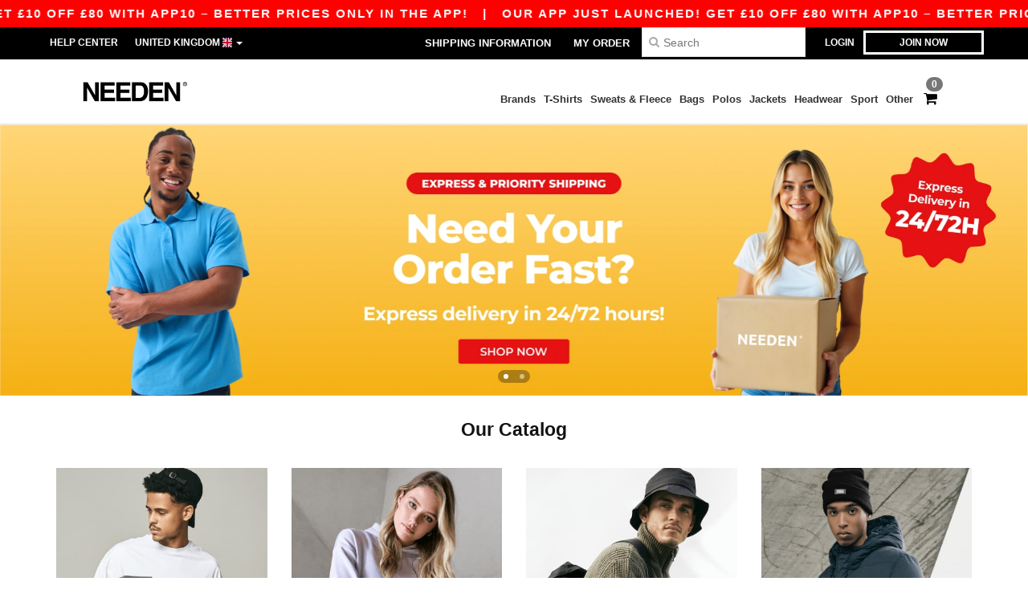

--- FILE ---
content_type: text/html; charset=utf-8
request_url: https://www.needen.co.uk/
body_size: 23656
content:
<!DOCTYPE html>
<html lang="en-gb" xml:lang="en-gb" xmlns="http://www.w3.org/1999/xhtml">
<head>
<script src="https://assets.needen.co.uk/assets/helpers-aa9030e8f74d678baa1f48021a799aa02529aed4abd633803b8848e77a26fbc8.js" type="module"></script>
<script src="https://assets.needen.co.uk/assets/jquery_ujs-ebc5471ec714d40f34b4122459b5f6e825b7919e4c54f6835319a7215bdf22cb.js" type="module"></script>
<meta charset="utf-8">
<meta content="width=device-width, initial-scale=1.0, maximum-scale=1.0" name="viewport">

<link as="image" fetchpriority="high" href="https://assets.needen.co.uk/assets/wordans_2024/wordans_logo_208-6f86e737d041b86632e7353ba440a4347e32c4d522df069aae4b992b1560e0ed.png" media="(max-width: 768px)" rel="preload">
<link as="image" fetchpriority="high" href="https://assets.needen.co.uk/assets/responsive/img_layout/wordans_logo_desktop/EN_480-1d14abd0754098dbd95544347bcc1adf5dd22d3c7767c6491fe3811c53a478fa.png" media="(min-width: 768.1px)" rel="preload">
<link as="image" fetchpriority="high" href="https://assets.needen.co.uk/files/responsive_banners/2025/3/19/4474/4474_big.jpg?1742375248" rel="preload">
<link as="image" fetchpriority="high" href="https://assets.needen.co.uk/files/responsive_banners/2025/1/8/4381/4381_big.jpg?1736351209" rel="preload">
<title>
Wholesale Clothing at Low Prices | Needen United Kingdom
</title>

    <script>
    // Define dataLayer and the gtag function.
    window.dataLayer = window.dataLayer || [];
    function gtag(){dataLayer.push(arguments);}

    // Set default consent to 'denied' as a placeholder
    gtag('consent', 'default', {
      'ad_storage': 'denied',
      'ad_user_data': 'denied',
      'ad_personalization': 'denied',
      'analytics_storage': 'denied',
      'personalization_storage': 'denied',
      'functionality_storage': 'denied',
      'security_storage': 'granted'
    });

    // set gtag consent data based on cookies
    function getCookie(name) {
        let value = "; " + document.cookie;
        let parts = value.split("; " + name + "=");
        if (parts.length === 2) return parts.pop().split(";").shift();
    }

    function update_gtag_consent(types) {
      var consent_update_data = new Object();
      if (types.includes("performance")) {
        consent_update_data['analytics_storage'] = 'granted';
        consent_update_data['ad_user_data'] = 'granted';
        consent_update_data['personalization_storage'] = 'granted';
      }
      if (types.includes("targeting")) {
        consent_update_data['ad_storage'] = 'granted';
        consent_update_data['ad_personalization'] = 'granted';
      }
      if (types.includes("functionality")) {
        consent_update_data['functionality_storage'] = 'granted';
      }

      if (Object.keys(consent_update_data).length>0) {
        gtag('consent', 'update', consent_update_data);
      }
    }

    cookie_consent = getCookie("cookie_consent");
    if (cookie_consent) {
      consent_types = JSON.parse(decodeURIComponent(cookie_consent));
      update_gtag_consent(consent_types);
    }

    </script>


    <script>
      function gtmDatalayerEvent(options) {}
    </script>

  <script async src="https://www.googletagmanager.com/gtag/js?id=G-YH006SQB2R"></script>
  <script>
    window.dataLayer = window.dataLayer || [];
    function gtag(){dataLayer.push(arguments);}
    gtag('js', new Date());

      gtag('config', 'G-YH006SQB2R', { 'anonymize_ip': true });


      gtag('config', 'G-P00SZB8GVC', { 'anonymize_ip': true });



          gtag('config', 'AW-618840080', { 'anonymize_ip': true, 'allow_enhanced_conversions': true, 'server_container_url': 'https://server-side-tagging-2djpxrgfza-uc.a.run.app' });

    if (window.location.search.includes("utm_medium=Facebook")) {
        gtag('event', 'tracking', {'send_to': 'G-YH006SQB2R', 'event_category': "facebook"});
        gtag('event', 'tracking', {'send_to': 'G-P00SZB8GVC', 'event_category': "facebook"});
    }
    if (window.location.search.includes("utm_medium=Pinterest")) {
        gtag('event', 'tracking', {'send_to': 'G-YH006SQB2R', 'event_category': "pinterest"});
        gtag('event', 'tracking', {'send_to': 'G-P00SZB8GVC', 'event_category': "pinterest"});
    }

  </script>



<link rel="stylesheet" href="https://assets.needen.co.uk/assets/bootstrap-3.3.7.min-f00e23f54935f2633ddd7c70d453f642e812bb373459d0158c6b5cdc5e6618af.css" media="all" />
<link rel="stylesheet" href="https://assets.needen.co.uk/assets/swiffy-slider.min-5b29a0256a86bd5ff0724ea3f01e3d343b6509e2a60ae2bc74e00f196a13e511.css" media="all" />

<link rel="stylesheet" href="https://assets.needen.co.uk/assets/smarty_all-4d0f3923bc6cb1491e76500bfa528624104a0f79d76db2ab028842def33debcb.css" media="all" />
<link rel="stylesheet" href="https://assets.needen.co.uk/assets/tailwind-da9c391fce68ee83f9d394a66dcf315220a0276e2d2768911c026d151b44e161.css" />
<link rel="stylesheet" href="https://assets.needen.co.uk/assets/embla-carousel-26bf9f74a14e6a7f15f00996332fb7a3826e1a4413e7181f188c4a76531ca28d.css" />
<script src="https://assets.needen.co.uk/assets/jquery-2.2.4.min-9b25dc3bf6bfd9a68866a5c95ee9afff221725e60eeecd44bd8a1c6b1eada73e.js"></script>
<script src="https://assets.needen.co.uk/assets/bootstrap-3.3.7.min-5391353b781af4c90da267f2148fb8c3b13647520070161a54869d19f486a495.js"></script>
<script src="https://assets.needen.co.uk/assets/jquery.browser.min-e1642f8566366f41cf89fee202c70dfa337b3b4f317750857127b75ae748c190.js" async="async"></script>
<script src="https://assets.needen.co.uk/assets/jquery.animate-enhanced.min-96b9c28c7ed3b24f695e900fa1a62992319fbb78a8bf565b42aa2a35d858bf86.js" async="async"></script>
<script src="https://assets.needen.co.uk/assets/owl.carousel.min-3bc8be0e50b729fe5b365e2509ea3939852528ca6b180da95e0ac92a5b94da71.js" async="async" onload="_owl_carousel()"></script>
<script src="https://assets.needen.co.uk/assets/slick.min-fc8e4def42e477273cfaa559ec2c879cb84bf9d4ffe273bc7a69de97a7b6d82e.js"></script>

<script src="https://assets.needen.co.uk/assets/smarty-d86042a23495072d0113da755313fee0e5a56b19b316557718dbc5fe49d5ee91.js"></script>
<meta content="none" name="msapplication-config">
<meta content="yes" name="apple-mobile-web-app-capable">
<meta content="yes" name="mobile-web-app-capable">
<meta content="Needen" name="apple-mobile-web-app-title">
<meta content="#000000" name="theme-color">
<meta content="Needen" name="application-name">
<link href="/app-icon.png" rel="icon">
<link href="/app-icon.png" rel="apple-touch-icon">
<link href="/manifest.json" rel="manifest">
<link href="https://www.needen.co.uk/feeds/open_search.xml" rel="search" title="Content search" type="application/opensearchdescription+xml">
<meta content="Needen" name="og:site_name">
<meta content="website" property="og:type">
<meta content="https://www.needen.co.uk/" property="og.url">
<meta content="Wholesale Clothing at Low Prices | Needen United Kingdom" property="og:title">
<meta content="At Needen we offer wholesale blank clothing at bulk discounts. No minimum order size. Buy cheap blank apparel now!" property="og:description">


<meta content="en-uk" http-equiv="Content-Language">
<meta content="At Needen we offer wholesale blank clothing at bulk discounts. No minimum order size. Buy cheap blank apparel now!" name="description">
<meta content="Copyright Needen - 2025" name="copyright">
<meta content="www.needen.co.uk" name="author">
<meta content="General" name="Rating">
<meta content="app-id=6752560730" name="apple-itunes-app">
<meta content="INDEX, FOLLOW, ALL" name="Robots">
<link rel="canonical" href="https://www.needen.co.uk/"/>
<link rel='alternate' hreflang='en-ca' href='https://www.needen.ca/'/>
<link rel='alternate' hreflang='fr-ca' href='https://fr.needen.ca/'/>
<link rel='alternate' hreflang='en-us' href='https://www.needen.com/'/>
<link rel='alternate' hreflang='fr-fr' href='https://www.needen.fr/'/>
<link rel='alternate' hreflang='en-gb' href='https://www.needen.co.uk/'/>
<link rel='alternate' hreflang='fr-ch' href='https://www.needen.ch/'/>
<link rel='alternate' hreflang='fr-be' href='https://www.needen.be/'/>
<link rel='alternate' hreflang='es-es' href='https://www.needen.es/'/>
<link rel='alternate' hreflang='de-de' href='https://www.needen.de/'/>
<link rel='alternate' hreflang='de-at' href='https://www.needen.at/'/>
<link rel='alternate' hreflang='es-us' href='https://es.needen.com/'/>
<link rel='alternate' hreflang='pt-pt' href='https://www.needen.pt/'/>
<link rel='alternate' hreflang='en-nl' href='https://en.needen.nl/'/>
<link rel='alternate' hreflang='en-ie' href='https://www.needen.ie/'/>
<link rel='alternate' hreflang='de-ch' href='https://de.needen.ch/'/>
<link rel='alternate' hreflang='nl-be' href='https://nl.needen.be/'/>
<link rel='alternate' hreflang='en-se' href='https://en.needen.se/'/>
<link rel='alternate' hreflang='en-dk' href='https://en.needen.dk/'/>
<link rel='alternate' hreflang='en-fi' href='https://en.needen.fi/'/>
<link rel='alternate' hreflang='nl-nl' href='https://www.needen.nl/'/>
<link rel='alternate' hreflang='it-it' href='https://www.needen.it/'/>
<link rel='alternate' hreflang='it-ch' href='https://it.needen.ch/'/>
<link rel='alternate' hreflang='sv-se' href='https://www.needen.se/'/>
<link rel='alternate' hreflang='fi-fi' href='https://www.needen.fi/'/>
<link rel='alternate' hreflang='pl-pl' href='https://www.needen.pl/'/>
<link rel='alternate' hreflang='cs-cz' href='https://www.needen.cz/'/>
<link rel='alternate' hreflang='fr-lu' href='https://www.needen.lu/'/>
<link rel='alternate' hreflang='de-lu' href='https://de.needen.lu/'/>
<link rel='alternate' hreflang='en-no' href='https://en.needen.no/'/>
<link rel='alternate' hreflang='en-at' href='https://en.needen.at/'/>
<link rel='alternate' hreflang='en-cz' href='https://en.needen.cz/'/>
<link rel='alternate' hreflang='en-it' href='https://en.needen.it/'/>
<link rel='alternate' hreflang='en-ch' href='https://en.needen.ch/'/>
<link rel='alternate' hreflang='en-es' href='https://en.needen.es/'/>
<link rel='alternate' hreflang='en-be' href='https://en.needen.be/'/>
<link rel='alternate' hreflang='en-fr' href='https://en.needen.fr/'/>
<link rel='alternate' hreflang='no-no' href='https://www.needen.no/'/>
<link rel='alternate' hreflang='en-de' href='https://en.needen.de/'/>
<link rel='alternate' hreflang='en-pl' href='https://en.needen.pl/'/>
<link rel='alternate' hreflang='en-lu' href='https://en.needen.lu/'/>
<link rel='alternate' hreflang='en-pt' href='https://en.needen.pt/'/>
<link rel='alternate' hreflang='en-bg' href='https://en.needen.bg/'/>
<link rel='alternate' hreflang='en-ro' href='https://en.needen.ro/'/>
<link rel='alternate' hreflang='en-hr' href='https://en.needen.hr/'/>
<link rel='alternate' hreflang='en-gr' href='https://en.needen.gr/'/>



</head>


<body class="enable-animation topbar blank_products en-UK needen">
<div data-sitekey="6LcE9N4gAAAAAEFWm5gDikdc5QtY8qErAd0FcbOw" id="recaptcha-script"></div>
<div class="topbar hidden-xs hidden-sm scrollable">
<div class="topbar-text-container topbar-animate-active">
<div class="topbar-text">
<a href="https://www.needen.co.uk/display/mobile_app">Our app just launched! Get £10 off £80 with APP10 – Better prices only in the app!</a>
</div>

&nbsp;&nbsp;|&nbsp;&nbsp;
<div class="topbar-text">
<a href="https://www.needen.co.uk/display/mobile_app">Our app just launched! Get £10 off £80 with APP10 – Better prices only in the app!</a>
</div>

&nbsp;&nbsp;|&nbsp;&nbsp;
<div class="topbar-text">
<a href="https://www.needen.co.uk/display/mobile_app">Our app just launched! Get £10 off £80 with APP10 – Better prices only in the app!</a>
</div>

&nbsp;&nbsp;|&nbsp;&nbsp;
<div class="topbar-text">
<a href="https://www.needen.co.uk/display/mobile_app">Our app just launched! Get £10 off £80 with APP10 – Better prices only in the app!</a>
</div>

&nbsp;&nbsp;|&nbsp;&nbsp;
<div class="topbar-text">
<a href="https://www.needen.co.uk/display/mobile_app">Our app just launched! Get £10 off £80 with APP10 – Better prices only in the app!</a>
</div>

&nbsp;&nbsp;|&nbsp;&nbsp;
</div>
</div>
<style>
  body div.topbar {
    font-size: 15px;
  }
</style>

<div class="" id="wrapper">
<div class="hidden-xs hidden-sm" id="topBar">

<div class="container">
<ul class="top-links list-inline pull-right">
<li class="text-welcome hidden-guest" id="user_dropdown">
<a class="dropdown-toggle" data-toggle="dropdown" href="#" title="Hello">
<i class="fa fa-user hidden-xs"></i>
<strong class="text-uppercase">
Hello
<span class="insert-username"></span>
</strong>
<i class="glyphicon caret"></i>
</a>
<ul class="dropdown-menu">
<li class="header_account">
<a rel="nofollow" href="/myaccount/profile"><i class="fa fa-user"></i>
My Account
</a></li>
<li>
<a rel="nofollow" href="/myaccount/carts"><i class="fa fa-cart-plus"></i>
My saved carts
</a></li>
<li>
<a rel="nofollow" href="/myaccount/orders"><i class="fa fa-list-ul"></i>
My Orders
</a></li>
<li>
<a rel="nofollow" href="/myaccount/stock_notifications"><i class="fa fa-lightbulb-o"></i>
Stock Notifications
</a></li>
<li>
<a rel="nofollow" href="/myaccount/wishlist"><i class="fa fa-heart-o"></i>
My wishlist
</a></li>
<li class="hide">
<a class="user_affiliate_element" href="/affiliate"><i class="fa fa-smile-o"></i>
Needen Representative
</a></li>
<li class="header_disconnect">
<a class="container_account" data-method="delete" href="/logout" onclick="javascript:resetCookies();" rel="nofollow">
<i class="fa fa-power-off"></i>
Logout
</a>
</li>
</ul>
</li>
<li class="hidden-user">
<a class="container_account" data-toggle="modal" href="#signinModal" onclick="javascript:checkUsernameCookie();" role="button">Login</a>
</li>
<li class="hidden-user">
<a class="lastone container_account" data-toggle="modal" href="#signupModal" role="button">
Join now
</a>
</li>
</ul>
<ul class="top-links list-inline">
<li class="hidden-xs hidden-sm">
<a href="/display/faqs">Help Center</a>
</li>
<li class="hidden-sm hidden-md hidden-lg hidden-xl border-none">
<a href="/display/faqs"><i aria-label="FAQs" class="fa fa-question-circle-o faq-circle"></i>
</a></li>
<li class="country-selector dropdown">
<a class="dropdown-toggle" data-toggle="dropdown" href="#" id="maincountry" title="United Kingdom Wholesale Clothing">
<span class="hidden-sm hidden-xs">
United Kingdom
</span>
<span>
<div class="fi fis fi-gb"></div>
</span>
<span class="caret"></span>
</a>
<ul class="dropdown-langs dropdown-menu">
<li>
<a title="Needen Austria" rel="nofollow" href="https://www.needen.at/?src=select"><div class="fi fi-at"></div>
Austria
</a></li>
<li>
<a title="Needen Belgium" rel="nofollow" href="https://www.needen.be/?src=select"><div class="fi fi-be"></div>
Belgium
</a></li>
<li>
<a title="Needen Bulgaria" rel="nofollow" href="https://www.needen.ca?src=select"><div class="fi fi-bg"></div>
Bulgaria
</a></li>
<li>
<a title="Needen Canada" rel="nofollow" href="https://www.needen.ca?src=select"><div class="fi fi-ca"></div>
Canada
</a></li>
<li>
<a title="Needen Croatia" rel="nofollow" href="https://www.needen.ca?src=select"><div class="fi fi-hr"></div>
Croatia
</a></li>
<li>
<a title="Needen Czech Republic" rel="nofollow" href="https://en.needen.cz/?src=select"><div class="fi fi-cz"></div>
Czech Republic
</a></li>
<li>
<a title="Needen Denmark" rel="nofollow" href="https://www.needen.dk/?src=select"><div class="fi fi-dk"></div>
Denmark
</a></li>
<li>
<a title="Needen Deutschland" rel="nofollow" href="https://www.needen.de/?src=select"><div class="fi fi-de"></div>
Deutschland
</a></li>
<li>
<a title="Needen Finland" rel="nofollow" href="https://www.needen.fi/?src=select"><div class="fi fi-fi"></div>
Finland
</a></li>
<li>
<a title="Needen France" rel="nofollow" href="https://www.needen.fr/?src=select"><div class="fi fi-fr"></div>
France
</a></li>
<li>
<a title="Needen Greece" rel="nofollow" href="https://www.needen.ca?src=select"><div class="fi fi-gr"></div>
Greece
</a></li>
<li>
<a title="Needen Ireland" rel="nofollow" href="https://www.needen.ie/?src=select"><div class="fi fi-ie"></div>
Ireland
</a></li>
<li>
<a title="Needen Italy" rel="nofollow" href="https://www.needen.it/?src=select"><div class="fi fi-it"></div>
Italy
</a></li>
<li>
<a title="Needen Luxembourg" rel="nofollow" href="https://www.needen.lu/?src=select"><div class="fi fi-lu"></div>
Luxembourg
</a></li>
<li>
<a title="Needen Netherlands" rel="nofollow" href="https://www.needen.nl/?src=select"><div class="fi fi-nl"></div>
Netherlands
</a></li>
<li>
<a title="Needen Norway" rel="nofollow" href="https://www.needen.no/?src=select"><div class="fi fi-no"></div>
Norway
</a></li>
<li>
<a title="Needen Poland" rel="nofollow" href="https://www.needen.pl/?src=select"><div class="fi fi-pl"></div>
Poland
</a></li>
<li>
<a title="Needen Portugal" rel="nofollow" href="https://www.needen.pt/?src=select"><div class="fi fi-pt"></div>
Portugal
</a></li>
<li>
<a title="Needen Romania" rel="nofollow" href="https://www.needen.ca?src=select"><div class="fi fi-ro"></div>
Romania
</a></li>
<li>
<a title="Needen Spain" rel="nofollow" href="https://www.needen.es/?src=select"><div class="fi fi-es"></div>
Spain
</a></li>
<li>
<a title="Needen Sweden" rel="nofollow" href="https://www.needen.se/?src=select"><div class="fi fi-se"></div>
Sweden
</a></li>
<li>
<a title="Needen Switzerland" rel="nofollow" href="https://www.needen.ch/?src=select"><div class="fi fi-ch"></div>
Switzerland
</a></li>
<li>
<a title="Needen USA" rel="nofollow" href="https://www.needen.com/?src=select"><div class="fi fi-us"></div>
USA
</a></li>
<li>
<a title="Needen United Kingdom" rel="nofollow" href="https://www.needen.co.uk/?src=select"><div class="fi fi-gb"></div>
United Kingdom
</a></li>
</ul>
</li>
</ul>
<div class="navbar-collapse pull-right hidden-xs hidden-sm">
<nav class="nav-main">
<ul class="nav nav-pills nav-main" id="topMain">
<!-- Customization tool button -->
<li class="hidden-md"><a title="95% of all orders leave us within 48H" href="/shipping-information">Shipping Information</a></li>
<li class="hidden-md"><a rel="nofollow" href="/order">My Order</a></li>
<!-- Pets category button -->
<!-- Search -->
<li class="search-icon">
<i class="fa fa-search" id="search-bar-icon"></i>
</li>
<li class="search fullscreen search-box over-header">
<form action="/products" class="sb_wrapper wordans-search-box margin-bottom-0" method="get">
<input type="search" name="q" id="q" class="input form-control autocomplete-field" placeholder="Search" aria-label="Search" />
<div class="autocomplete-results mt-2 rounded-2xl grid-cols-2" data-brands="brands" data-categories="Categories" data-faqs="FAQs" data-no-results="No results." data-search-url="/products" data-see-more-product-results-for="see more product results for" data-suggestions="Suggestions"></div>

<div class="fa fa-times" id="closeSearch"></div>
</form>
</li>
</ul>
</nav>
</div>
</div>
</div>
<div id="headers-separator"></div>
<div class="sticky clearfix" id="header">
<header class="hidden-xs hidden-sm" id="topNav">
<div class="container">
<div class="col-lg-2 left-header" style="position: static !important;">
<!-- Logo -->
<a class="pull-left logo en-UK" href="https://www.needen.co.uk" title="Logo Needen"></a>
</div>
<div class="col-lg-9 col-md-12 right-header" style="position: static !important;">
<!-- Buttons -->
<ul class="pull-right nav nav-pills nav-second-main">
<!-- Cart -->
<li class="quick-cart">
<a href="https://www.needen.co.uk/checkout/show_cart" rel="nofollow">
<span class="badge btn-xs badge-corner checkout cart-qty-icon">0</span>
<i class="fa fa-shopping-cart"></i>
</a>
<div class="cart-preview">
<div id="loading">
<div class="double-bounce1"></div>
<div class="double-bounce2"></div>
</div>
</div>
<div class="cart-preview-async-partial">
<a rel="noindex, nofollow" class="async-partial-link" style="display: none;" data-remote="true" href="/cart-preview">.</a>
</div>
</li>
</ul>
<ul class="pull-right nav navbar-nav" id="marketplace-menu">
<li class="dropdown mega-menu">
<a class="category_brands dropdown-toggle native-links-menu" href="/brands/wholesale-brands">Brands</a>
<div class="dropdown-menu container">
<div class="col-md-3 categories cat-row-1">
<div class="category marque">
<div class="category_title">A-C</div>
<div>
<a href="/afd-by-dennys-b42016">AFD By Dennys
</a></div>
<div>
<a href="/absolute-apparel-b42006">Absolute Apparel
</a></div>
<div>
<a href="/atlantis-b23828">Atlantis
</a></div>
<div>
<a href="/bonchef-b42011">BonChef
</a></div>
<div>
<a href="/casual-classics-b42007">Casual Classics
</a></div>
<div>
<a href="/consumables-b34629">Consumables
</a></div>
</div>
</div>
<div class="col-md-3 categories cat-row-2">
<div class="category marque">
<div class="category_title">D-Q</div>
<div>
<a href="/dennys-b16593">Dennys
</a></div>
<div>
<a href="/fruit-of-the-loom-b6348">Fruit of the Loom
</a></div>
<div>
<a href="/gildan-b34">Gildan
</a></div>
<div>
<a href="/gildan-hammer-b42017">Gildan Hammer
</a></div>
<div>
<a href="/korntex-b25205">Korntex
</a></div>
<div>
<a href="/madeira-b34671">Madeira
</a></div>
</div>
</div>
<div class="col-md-3 categories cat-row-3">
<div class="category marque">
<div class="category_title">R-R</div>
<div>
<a href="/regatta-honestly-made-b42010">Regatta Honestly Made
</a></div>
<div>
<a href="/regatta-professional-b22821">Regatta Professional
</a></div>
<div>
<a href="/russell-b6350">Russell
</a></div>
<div>
<a href="/russell-collection-b19555">Russell Collection
</a></div>
<div>
<a href="/russell-jerzees-schoolgear-b42018">Russell Jerzees Schoolgear
</a></div>
<div>
<a href="/russell-pure-organic-b42012">Russell Pure Organic
</a></div>
</div>
</div>
<div class="col-md-3 categories cat-row-4">
<div class="category marque">
<div class="category_title">S-Z</div>
<div>
<a href="/stedman-b6360">Stedman
</a></div>
<div>
<a href="/warrior-b34662">Warrior
</a></div>
<div>
<a href="/work-force-b42014">Work Force
</a></div>
</div>
</div>
</div>

</li>
<li class="dropdown mega-menu">
<a class="category_2729 native-links-menu" href="/blank-apparel-accessories-c37029/t-shirts-s2729">T-Shirts</a>
<div class="dropdown-menu container">
<div class="row">
<div class="categories cat-row-1 col-md-3">
<div class="category">
<div class="category_title">
Gender
</div>
<div class="control-group">
<a href="/blank-apparel-accessories-c37029/t-shirts-s2729/men-g27">Men (40)</a>
</div>
<div class="control-group">
<a href="/blank-apparel-accessories-c37029/t-shirts-s2729/women-g24">Women (23)</a>
</div>
<div class="control-group">
<a href="/blank-apparel-accessories-c37029/t-shirts-s2729/unisex-g4789">Unisex (7)</a>
</div>
<div class="control-group">
<a href="/blank-apparel-accessories-c37029/t-shirts-s2729/kids-g10">Kids (6)</a>
</div>
<div class="control-group">
<a href="/blank-apparel-accessories-c37029/t-shirts-s2729/baby-g16549">Baby (2)</a>
</div>
</div>
</div>
<div class="categories cat-row-1 col-md-3">
<div class="category">
<div class="category_title">
Style
</div>
<div class="control-group">
<a href="/blank-apparel-accessories-c37029/short-sleeved-s22034">Short Sleeved (47)
</a></div>
<div class="control-group">
<a href="/blank-apparel-accessories-c37029/v-neck-s21679">V-Neck (5)
</a></div>
<div class="control-group">
<a href="/blank-apparel-accessories-c37029/long-sleeves-s21954">Long Sleeves (5)
</a></div>
<div class="control-group">
<a href="/blank-apparel-accessories-c37029/body-s41970">Body (3)
</a></div>
<div class="control-group">
<a href="/blank-apparel-accessories-c37029/poly-cotton-s23847">Poly/Cotton (2)
</a></div>
</div>
</div>
<div class="categories cat-row-2 col-md-3">
<div class="category">
<div class="category_title">
Weight
</div>
<div class="control-group">
<span onclick="decode64AndRedirect('L2JsYW5rLWFwcGFyZWwtYWNjZXNzb3JpZXMtYzM3MDI5L3Qtc2hpcnRzLXMyNzI5L2dyYW1tYWdlLTAtMTQ1');" data-crypt="true">up to 145g/m² (7)</span>
</div>
<div class="control-group">
<span onclick="decode64AndRedirect('L2JsYW5rLWFwcGFyZWwtYWNjZXNzb3JpZXMtYzM3MDI5L3Qtc2hpcnRzLXMyNzI5L2dyYW1tYWdlLTE0NS0xNjU=');" data-crypt="true">from 145 to 165g/m² (21)</span>
</div>
<div class="control-group">
<span onclick="decode64AndRedirect('L2JsYW5rLWFwcGFyZWwtYWNjZXNzb3JpZXMtYzM3MDI5L3Qtc2hpcnRzLXMyNzI5L2dyYW1tYWdlLTE2NS0xOTU=');" data-crypt="true">from 165 to 195g/m² (30)</span>
</div>
<div class="control-group">
<span onclick="decode64AndRedirect('L2JsYW5rLWFwcGFyZWwtYWNjZXNzb3JpZXMtYzM3MDI5L3Qtc2hpcnRzLXMyNzI5L2dyYW1tYWdlLTE5NS05OTk5');" data-crypt="true">195g/m² and over (6)</span>
</div>
</div>
<div class="category">
<div class="category_title">
Options
</div>
<div class="control-group">
<span onclick="decode64AndRedirect('L2JsYW5rLWFwcGFyZWwtYWNjZXNzb3JpZXMtYzM3MDI5L3Qtc2hpcnRzLXMyNzI5L3RlYXItYXdheS1vMg==');" data-crypt="true">Tear Away (21)</span>
</div>
<div class="control-group">
<span onclick="decode64AndRedirect('L2JsYW5rLWFwcGFyZWwtYWNjZXNzb3JpZXMtYzM3MDI5L3Qtc2hpcnRzLXMyNzI5L29yZ2FuaWMtbzU=');" data-crypt="true">Organic (4)</span>
</div>
<div class="control-group">
<span onclick="decode64AndRedirect('L2JsYW5rLWFwcGFyZWwtYWNjZXNzb3JpZXMtYzM3MDI5L3Qtc2hpcnRzLXMyNzI5L2hpZ2gtc3RvY2stbzQ2');" data-crypt="true">High Stock (14)</span>
</div>
</div>
</div>
<div class="col-md-3 categories cat-row-3 col-brands">
<div class="category marque">
<div class="category_title">
Brands
</div>
<div class="control-group">
<a href="/blank-apparel-accessories-c37029/gildan-b34/t-shirts-s2729">Gildan
</a></div>
<div class="control-group">
<a href="/blank-apparel-accessories-c37029/fruit-of-the-loom-b6348/t-shirts-s2729">Fruit of the Loom
</a></div>
<div class="control-group">
<a href="/blank-apparel-accessories-c37029/russell-b6350/t-shirts-s2729">Russell
</a></div>
<div class="control-group">
<a href="/blank-apparel-accessories-c37029/russell-pure-organic-b42012/t-shirts-s2729">Russell Pure Organic
</a></div>
<div class="control-group">
<a href="/blank-apparel-accessories-c37029/russell-jerzees-schoolgear-b42018/t-shirts-s2729">Russell Jerzees Schoolgear
</a></div>
<div class="control-group">
<a href="/blank-apparel-accessories-c37029/gildan-hammer-b42017/t-shirts-s2729">Gildan Hammer
</a></div>
<div class="control-group">
<a href="/blank-apparel-accessories-c37029/absolute-apparel-b42006/t-shirts-s2729">Absolute Apparel
</a></div>
<div class="control-group">
<a href="/blank-apparel-accessories-c37029/casual-classics-b42007/t-shirts-s2729">Casual Classics
</a></div>
<div class="control-group">
<a href="/blank-apparel-accessories-c37029/stedman-b6360/t-shirts-s2729">Stedman
</a></div>
</div>
</div>
</div>
<hr>
<footer>
<div class="row products">
<div class="product-small col-md-4">
<a class="product-small" href="/gildan-g5000-heavy-cotton-t-shirt-68450"><div class="image-holder">
<img alt="Gildan G5000 - Heavy Cotton T-Shirt" class="img-responsive" loading="lazy" src="https://assets.needen.co.uk/files/models/2017/4/27/68450/68450_small.jpg?1732487799" />
</div>
<div class="infos-holder">
<div class="description">
Gildan G5000 - Heavy Cotton T-Shirt
</div>
<div class="price">
£2.74
</div>
</div>
</a>
</div>
<div class="product-small col-md-4">
<a class="product-small" href="/fruit-of-the-loom-f61082-original-t-shirt-423103"><div class="image-holder">
<img alt="Fruit Of The Loom F61082 - Original T-Shirt" class="img-responsive" loading="lazy" src="https://assets.needen.co.uk/files/models/2023/1/27/423103/423103_small.jpg?1732488699" />
</div>
<div class="infos-holder">
<div class="description">
Fruit Of The Loom F61082 - Original T-Shirt
</div>
<div class="price">
£2.12
</div>
</div>
</a>
</div>
<div class="product-small col-md-4">
<a class="product-small" href="/gildan-g64000-softstyle-adult-t-shirt-68459"><div class="image-holder">
<img alt="Gildan G64000 - Softstyle® Adult T-Shirt" class="img-responsive" loading="lazy" src="https://assets.needen.co.uk/files/models/2017/4/27/68459/68459_small.jpg?1732490282" />
</div>
<div class="infos-holder">
<div class="description">
Gildan G64000 - Softstyle® Adult T-Shirt
</div>
<div class="price">
£2.59
</div>
</div>
</a>
</div>
<div class="clear"></div>
</div>
</footer>
</div>

</li>
<li class="dropdown mega-menu">
<a class="category_3668 native-links-menu" href="/blank-apparel-accessories-c37029/sweats-fleece-s3668">Sweats &amp; Fleece</a>
<div class="dropdown-menu container">
<div class="row">
<div class="categories cat-row-1 col-md-3">
<div class="category">
<div class="category_title">
Gender
</div>
<div class="control-group">
<a href="/blank-apparel-accessories-c37029/sweats-fleece-s3668/unisex-g4789">Unisex (33)</a>
</div>
<div class="control-group">
<a href="/blank-apparel-accessories-c37029/sweats-fleece-s3668/men-g27">Men (59)</a>
</div>
<div class="control-group">
<a href="/blank-apparel-accessories-c37029/sweats-fleece-s3668/women-g24">Women (46)</a>
</div>
<div class="control-group">
<a href="/blank-apparel-accessories-c37029/sweats-fleece-s3668/kids-g10">Kids (2)</a>
</div>
</div>
</div>
<div class="categories cat-row-1 col-md-3">
<div class="category">
<div class="category_title">
Style
</div>
<div class="control-group">
<a href="/blank-apparel-accessories-c37029/hoodies-s21819">Hoodies (20)
</a></div>
<div class="control-group">
<a href="/blank-apparel-accessories-c37029/crewneck-s21820">Crewneck (20)
</a></div>
<div class="control-group">
<a href="/blank-apparel-accessories-c37029/fleece-s23529">Fleece (16)
</a></div>
<div class="control-group">
<a href="/blank-apparel-accessories-c37029/zip-s21743">Zip (12)
</a></div>
<div class="control-group">
<a href="/blank-apparel-accessories-c37029/cardigan-s21744">Cardigan (1)
</a></div>
<div class="control-group">
<a href="/blank-apparel-accessories-c37029/v-neck-s21947">V Neck (1)
</a></div>
<div class="control-group">
<a href="/blank-apparel-accessories-c37029/zip-neck-s21948">Zip Neck (1)
</a></div>
</div>
</div>
<div class="categories cat-row-2 col-md-3">
<div class="category">
<div class="category_title">
Weight
</div>
<div class="control-group">
<span onclick="decode64AndRedirect('L2JsYW5rLWFwcGFyZWwtYWNjZXNzb3JpZXMtYzM3MDI5L3N3ZWF0cy1mbGVlY2UtczM2NjgvZ3JhbW1hZ2UtMC0yMjA=');" data-crypt="true">up to 220g/m² (3)</span>
</div>
<div class="control-group">
<span onclick="decode64AndRedirect('L2JsYW5rLWFwcGFyZWwtYWNjZXNzb3JpZXMtYzM3MDI5L3N3ZWF0cy1mbGVlY2UtczM2NjgvZ3JhbW1hZ2UtMjIwLTI2MA==');" data-crypt="true">from 220 to 260g/m² (8)</span>
</div>
<div class="control-group">
<span onclick="decode64AndRedirect('L2JsYW5rLWFwcGFyZWwtYWNjZXNzb3JpZXMtYzM3MDI5L3N3ZWF0cy1mbGVlY2UtczM2NjgvZ3JhbW1hZ2UtMjYwLTI5MA==');" data-crypt="true">from 260 to 290g/m² (42)</span>
</div>
<div class="control-group">
<span onclick="decode64AndRedirect('L2JsYW5rLWFwcGFyZWwtYWNjZXNzb3JpZXMtYzM3MDI5L3N3ZWF0cy1mbGVlY2UtczM2NjgvZ3JhbW1hZ2UtMjkwLTk5OTk=');" data-crypt="true">290g/m² and over (21)</span>
</div>
</div>
<div class="category">
<div class="category_title">
Options
</div>
<div class="control-group">
<span onclick="decode64AndRedirect('L2JsYW5rLWFwcGFyZWwtYWNjZXNzb3JpZXMtYzM3MDI5L3N3ZWF0cy1mbGVlY2UtczM2NjgvdGVhci1hd2F5LW8y');" data-crypt="true">Tear Away (3)</span>
</div>
<div class="control-group">
<span onclick="decode64AndRedirect('L2JsYW5rLWFwcGFyZWwtYWNjZXNzb3JpZXMtYzM3MDI5L3N3ZWF0cy1mbGVlY2UtczM2NjgvaGlnaC1zdG9jay1vNDY=');" data-crypt="true">High Stock (12)</span>
</div>
</div>
</div>
<div class="col-md-3 categories cat-row-3 col-brands">
<div class="category marque">
<div class="category_title">
Brands
</div>
<div class="control-group">
<a href="/blank-apparel-accessories-c37029/gildan-b34/sweats-fleece-s3668">Gildan
</a></div>
<div class="control-group">
<a href="/blank-apparel-accessories-c37029/fruit-of-the-loom-b6348/sweats-fleece-s3668">Fruit of the Loom
</a></div>
<div class="control-group">
<a href="/blank-apparel-accessories-c37029/russell-b6350/sweats-fleece-s3668">Russell
</a></div>
<div class="control-group">
<a href="/blank-apparel-accessories-c37029/absolute-apparel-b42006/sweats-fleece-s3668">Absolute Apparel
</a></div>
<div class="control-group">
<a href="/blank-apparel-accessories-c37029/korntex-b25205/sweats-fleece-s3668">Korntex
</a></div>
<div class="control-group">
<a href="/blank-apparel-accessories-c37029/regatta-professional-b22821/sweats-fleece-s3668">Regatta Professional
</a></div>
<div class="control-group">
<a href="/blank-apparel-accessories-c37029/russell-jerzees-schoolgear-b42018/sweats-fleece-s3668">Russell Jerzees Schoolgear
</a></div>
<div class="control-group">
<a href="/blank-apparel-accessories-c37029/regatta-honestly-made-b42010/sweats-fleece-s3668">Regatta Honestly Made
</a></div>
<div class="control-group">
<a href="/blank-apparel-accessories-c37029/russell-collection-b19555/sweats-fleece-s3668">Russell Collection
</a></div>
<div class="control-group">
<a href="/blank-apparel-accessories-c37029/casual-classics-b42007/sweats-fleece-s3668">Casual Classics
</a></div>
<div class="control-group">
<a href="/blank-apparel-accessories-c37029/sweats-fleece-s3668">More</a>
</div>
</div>
</div>
</div>
<hr>
<footer>
<div class="row products">
<div class="product-small col-md-4">
<a class="product-small" href="/gildan-g18000-heavy-blend-sweat-68360"><div class="image-holder">
<img alt="Gildan G18000 - Heavy Blend Sweat" class="img-responsive" loading="lazy" src="https://assets.needen.co.uk/files/models/2017/4/27/68360/68360_small.jpg?1732488545" />
</div>
<div class="infos-holder">
<div class="description">
Gildan G18000 - Heavy Blend Sweat
</div>
<div class="price">
£2.91
</div>
</div>
</a>
</div>
<div class="product-small col-md-4">
<a class="product-small" href="/gildan-g18500-heavy-blend-hood-68375"><div class="image-holder">
<img alt="Gildan G18500 - Heavy Blend Hood" class="img-responsive" loading="lazy" src="https://assets.needen.co.uk/files/models/2017/4/27/68375/68375_small.jpg?1732489582" />
</div>
<div class="infos-holder">
<div class="description">
Gildan G18500 - Heavy Blend Hood
</div>
<div class="price">
£11.81
</div>
</div>
</a>
</div>
<div class="product-small col-md-4">
<a class="product-small" href="/casual-classics-c2200-ringspun-blended-hood-423205"><div class="image-holder">
<img alt="Casual Classics C2200 - Ringspun Blended Hood" class="img-responsive" loading="lazy" src="https://assets.needen.co.uk/files/models/2023/1/27/423205/423205_small.jpg?1732491620" />
</div>
<div class="infos-holder">
<div class="description">
Casual Classics C2200 - Ringspun Blended Hood
</div>
<div class="price">
£8.25
</div>
</div>
</a>
</div>
<div class="clear"></div>
</div>
</footer>
</div>

</li>
<li class="dropdown mega-menu">
<a class="category_2737 native-links-menu" href="/blank-apparel-accessories-c37029/bags-s2737">Bags</a>
<div class="dropdown-menu container">
<div class="row">
<div class="categories cat-row-1 col-md-3">
<div class="category">
<div class="category_title">
Style
</div>
<div class="control-group">
<a href="/blank-apparel-accessories-c37029/messenger-bags-s21857">Messenger bags (1)
</a></div>
<div class="control-group">
<a href="/blank-apparel-accessories-c37029/other-s22093">Other (1)
</a></div>
<div class="control-group">
<a href="/blank-apparel-accessories-c37029/tote-bag-s22171">Tote bag (1)
</a></div>
</div>
</div>
<div class="col-md-6 categories cat-row-2">
<a href="/blank-apparel-accessories-c37029/bags-s2737"><img alt="Bags" class="img-responsive margin-top-10" loading="lazy" src="https://assets.needen.co.uk/assets/responsive/bags_menu_banner-03d768e570913be536262badca971f2eeeffed588d3686d557dd434d32be538c.jpg" />
</a></div>
<div class="col-md-3 categories cat-row-3 col-brands">
<div class="category marque">
<div class="category_title">
Brands
</div>
<div class="control-group">
<a href="/blank-apparel-accessories-c37029/absolute-apparel-b42006/bags-s2737">Absolute Apparel
</a></div>
<div class="control-group">
<a href="/blank-apparel-accessories-c37029/consumables-b34629/bags-s2737">Consumables
</a></div>
</div>
</div>
</div>
<hr>
<footer>
<div class="row products">
<div class="product-small col-md-4">
<a class="product-small" href="/absolute-apparel-aa550-cotton-shopper-bag-long-handle-423125"><div class="image-holder">
<img alt="Absolute Apparel AA550 - Cotton Shopper Bag Long Handle" class="img-responsive" loading="lazy" src="https://assets.needen.co.uk/files/models/2023/1/27/423125/423125_small.jpg?1732491836" />
</div>
<div class="infos-holder">
<div class="description">
Absolute Apparel AA550 - Cotton Shopper Bag Long Handle
</div>
<div class="price">
£0.82
</div>
</div>
</a>
</div>
<div class="product-small col-md-4">
<a class="product-small" href="/consumables-zz1000-mailing-postal-bags-1000-pack-423143"><div class="image-holder">
<img alt="Consumables ZZ1000 - Mailing Postal Bags 1000 pack" class="img-responsive" loading="lazy" src="https://assets.needen.co.uk/files/models/2023/1/27/423143/423143_small.jpg?1733142817" />
</div>
<div class="infos-holder">
<div class="description">
Consumables ZZ1000 - Mailing Postal Bags 1000 pack
</div>
<div class="price">
£71.82
</div>
</div>
</a>
</div>
<div class="product-small col-md-4">
<a class="product-small" href="/consumables-zz2000-self-seal-polybags-1000-pack-423303"><div class="image-holder">
<img alt="Consumables ZZ2000 - Self Seal Polybags 1000 pack" class="img-responsive" loading="lazy" src="https://assets.needen.co.uk/files/models/2023/1/27/423303/423303_small.jpg?1733138026" />
</div>
<div class="infos-holder">
<div class="description">
Consumables ZZ2000 - Self Seal Polybags 1000 pack
</div>
<div class="price">
£63.84
</div>
</div>
</a>
</div>
<div class="clear"></div>
</div>
</footer>
</div>

</li>
<li class="dropdown mega-menu">
<a class="category_22095 native-links-menu" href="/blank-apparel-accessories-c37029/polos-s22095">Polos</a>
<div class="dropdown-menu container">
<div class="row">
<div class="categories cat-row-1 col-md-3">
<div class="category">
<div class="category_title">
Gender
</div>
<div class="control-group">
<a href="/blank-apparel-accessories-c37029/polos-s22095/men-g27">Men (24)</a>
</div>
<div class="control-group">
<a href="/blank-apparel-accessories-c37029/polos-s22095/unisex-g4789">Unisex (10)</a>
</div>
<div class="control-group">
<a href="/blank-apparel-accessories-c37029/polos-s22095/women-g24">Women (18)</a>
</div>
<div class="control-group">
<a href="/blank-apparel-accessories-c37029/polos-s22095/kids-g10">Kids (1)</a>
</div>
</div>
</div>
<div class="categories cat-row-1 col-md-3">
<div class="category">
<div class="category_title">
Style
</div>
<div class="control-group">
<a href="/blank-apparel-accessories-c37029/short-sleeves-s22103">Short Sleeves (4)
</a></div>
</div>
</div>
<div class="categories cat-row-2 col-md-3">
<div class="category">
<div class="category_title">
Weight
</div>
<div class="control-group">
<span onclick="decode64AndRedirect('L2JsYW5rLWFwcGFyZWwtYWNjZXNzb3JpZXMtYzM3MDI5L3BvbG9zLXMyMjA5NS9ncmFtbWFnZS0wLTE3MA==');" data-crypt="true">up to 170g/m² (2)</span>
</div>
<div class="control-group">
<span onclick="decode64AndRedirect('L2JsYW5rLWFwcGFyZWwtYWNjZXNzb3JpZXMtYzM3MDI5L3BvbG9zLXMyMjA5NS9ncmFtbWFnZS0xNzAtMTk1');" data-crypt="true">from 170 to 195g/m² (16)</span>
</div>
<div class="control-group">
<span onclick="decode64AndRedirect('L2JsYW5rLWFwcGFyZWwtYWNjZXNzb3JpZXMtYzM3MDI5L3BvbG9zLXMyMjA5NS9ncmFtbWFnZS0xOTUtMjE1');" data-crypt="true">from 195 to 215g/m² (5)</span>
</div>
<div class="control-group">
<span onclick="decode64AndRedirect('L2JsYW5rLWFwcGFyZWwtYWNjZXNzb3JpZXMtYzM3MDI5L3BvbG9zLXMyMjA5NS9ncmFtbWFnZS0yMTUtOTk5OQ==');" data-crypt="true">215g/m² and over (10)</span>
</div>
</div>
<div class="category">
<div class="category_title">
Options
</div>
<div class="control-group">
<span onclick="decode64AndRedirect('L2JsYW5rLWFwcGFyZWwtYWNjZXNzb3JpZXMtYzM3MDI5L3BvbG9zLXMyMjA5NS90ZWFyLWF3YXktbzI=');" data-crypt="true">Tear Away (5)</span>
</div>
<div class="control-group">
<span onclick="decode64AndRedirect('L2JsYW5rLWFwcGFyZWwtYWNjZXNzb3JpZXMtYzM3MDI5L3BvbG9zLXMyMjA5NS9vcmdhbmljLW81');" data-crypt="true">Organic (1)</span>
</div>
<div class="control-group">
<span onclick="decode64AndRedirect('L2JsYW5rLWFwcGFyZWwtYWNjZXNzb3JpZXMtYzM3MDI5L3BvbG9zLXMyMjA5NS9oaWdoLXN0b2NrLW80Ng==');" data-crypt="true">High Stock (6)</span>
</div>
</div>
</div>
<div class="col-md-3 categories cat-row-3 col-brands">
<div class="category marque">
<div class="category_title">
Brands
</div>
<div class="control-group">
<a href="/blank-apparel-accessories-c37029/gildan-b34/polos-s22095">Gildan
</a></div>
<div class="control-group">
<a href="/blank-apparel-accessories-c37029/fruit-of-the-loom-b6348/polos-s22095">Fruit of the Loom
</a></div>
<div class="control-group">
<a href="/blank-apparel-accessories-c37029/russell-b6350/polos-s22095">Russell
</a></div>
<div class="control-group">
<a href="/blank-apparel-accessories-c37029/absolute-apparel-b42006/polos-s22095">Absolute Apparel
</a></div>
<div class="control-group">
<a href="/blank-apparel-accessories-c37029/russell-jerzees-schoolgear-b42018/polos-s22095">Russell Jerzees Schoolgear
</a></div>
<div class="control-group">
<a href="/blank-apparel-accessories-c37029/regatta-honestly-made-b42010/polos-s22095">Regatta Honestly Made
</a></div>
<div class="control-group">
<a href="/blank-apparel-accessories-c37029/korntex-b25205/polos-s22095">Korntex
</a></div>
<div class="control-group">
<a href="/blank-apparel-accessories-c37029/stedman-b6360/polos-s22095">Stedman
</a></div>
<div class="control-group">
<a href="/blank-apparel-accessories-c37029/casual-classics-b42007/polos-s22095">Casual Classics
</a></div>
</div>
</div>
</div>
<hr>
<footer>
<div class="row products">
<div class="product-small col-md-4">
<a class="product-small" href="/absolute-apparel-aa12-precision-polo-423361"><div class="image-holder">
<img alt="Absolute Apparel AA12 - Precision Polo" class="img-responsive" loading="lazy" src="https://assets.needen.co.uk/files/models/2023/1/27/423361/423361_small.jpg?1732611686" />
</div>
<div class="infos-holder">
<div class="description">
Absolute Apparel AA12 - Precision Polo
</div>
<div class="price">
£4.71
</div>
</div>
</a>
</div>
<div class="product-small col-md-4">
<a class="product-small" href="/fruit-of-the-loom-f63218-premium-polo-423359"><div class="image-holder">
<img alt="Fruit Of The Loom F63218 - Premium Polo" class="img-responsive" loading="lazy" src="https://assets.needen.co.uk/files/models/2023/1/27/423359/423359_small.jpg?1732613572" />
</div>
<div class="infos-holder">
<div class="description">
Fruit Of The Loom F63218 - Premium Polo
</div>
<div class="price">
£6.70
</div>
</div>
</a>
</div>
<div class="product-small col-md-4">
<a class="product-small" href="/gildan-g85800-premium-cotton-double-knit-polo-mens-68498"><div class="image-holder">
<img alt="Gildan G85800 - Premium Cotton Double Knit Polo Mens" class="img-responsive" loading="lazy" src="https://assets.needen.co.uk/files/models/2017/4/27/68498/68498_small.jpg?1732613305" />
</div>
<div class="infos-holder">
<div class="description">
Gildan G85800 - Premium Cotton Double Knit Polo Mens
</div>
<div class="price">
£7.58
</div>
</div>
</a>
</div>
<div class="clear"></div>
</div>
</footer>
</div>

</li>
<li class="dropdown mega-menu">
<a class="category_3669 native-links-menu" href="/blank-apparel-accessories-c37029/coats-jackets-s3669">Jackets</a>
<div class="dropdown-menu container">
<div class="row">
<div class="categories cat-row-1 col-md-4">
<div class="category">
<div class="category_title">
Gender
</div>
<div class="control-group">
<a href="/blank-apparel-accessories-c37029/coats-jackets-s3669/men-g27">Men (46)</a>
</div>
<div class="control-group">
<a href="/blank-apparel-accessories-c37029/coats-jackets-s3669/unisex-g4789">Unisex (11)</a>
</div>
<div class="control-group">
<a href="/blank-apparel-accessories-c37029/coats-jackets-s3669/women-g24">Women (17)</a>
</div>
</div>
</div>
<div class="categories cat-row-1 col-md-5">
<div class="category">
<div class="category_title">
Style
</div>
<div class="control-group">
<a href="/blank-apparel-accessories-c37029/down-jackets-s37035">Down Jackets (3)
</a></div>
<div class="control-group">
<a href="/blank-apparel-accessories-c37029/fleece-s37025">Fleece (1)
</a></div>
</div>
</div>
<div class="col-md-3 categories cat-row-3 col-brands">
<div class="category marque">
<div class="category_title">
Brands
</div>
<div class="control-group">
<a href="/blank-apparel-accessories-c37029/russell-b6350/coats-jackets-s3669">Russell
</a></div>
<div class="control-group">
<a href="/blank-apparel-accessories-c37029/korntex-b25205/coats-jackets-s3669">Korntex
</a></div>
<div class="control-group">
<a href="/blank-apparel-accessories-c37029/regatta-professional-b22821/coats-jackets-s3669">Regatta Professional
</a></div>
<div class="control-group">
<a href="/blank-apparel-accessories-c37029/afd-by-dennys-b42016/coats-jackets-s3669">AFD By Dennys
</a></div>
<div class="control-group">
<a href="/blank-apparel-accessories-c37029/regatta-honestly-made-b42010/coats-jackets-s3669">Regatta Honestly Made
</a></div>
<div class="control-group">
<a href="/blank-apparel-accessories-c37029/absolute-apparel-b42006/coats-jackets-s3669">Absolute Apparel
</a></div>
<div class="control-group">
<a href="/blank-apparel-accessories-c37029/dennys-b16593/coats-jackets-s3669">Dennys
</a></div>
<div class="control-group">
<a href="/blank-apparel-accessories-c37029/stedman-b6360/coats-jackets-s3669">Stedman
</a></div>
<div class="control-group">
<a href="/blank-apparel-accessories-c37029/bonchef-b42011/coats-jackets-s3669">BonChef
</a></div>
<div class="control-group">
<a href="/blank-apparel-accessories-c37029/warrior-b34662/coats-jackets-s3669">Warrior
</a></div>
</div>
</div>
</div>
<hr>
<footer>
<div class="row products">
<div class="product-small col-md-4">
<a class="product-small" href="/regatta-professional-rtrw297-dover-jacket-423276"><div class="image-holder">
<img alt="Regatta Professional RTRW297 - Dover Jacket" class="img-responsive" loading="lazy" src="https://assets.needen.co.uk/files/models/2023/1/27/423276/423276_small.jpg?1732615100" />
</div>
<div class="infos-holder">
<div class="description">
Regatta Professional RTRW297 - Dover Jacket
</div>
<div class="price">
£25.18
</div>
</div>
</a>
</div>
<div class="product-small col-md-4">
<a class="product-small" href="/russell-r140m-softshell-mens-jacket-422835"><div class="image-holder">
<img alt="Russell R140M - Softshell Mens Jacket" class="img-responsive" loading="lazy" src="https://assets.needen.co.uk/files/models/2023/1/27/422835/422835_small.jpg?1733135514" />
</div>
<div class="infos-holder">
<div class="description">
Russell R140M - Softshell Mens Jacket
</div>
<div class="price">
£51.20
</div>
</div>
</a>
</div>
<div class="product-small col-md-4">
<a class="product-small" href="/russell-r040m-smart-softshell-jacket-mens-422887"><div class="image-holder">
<img alt="Russell R040M - Smart Softshell Jacket Mens" class="img-responsive" loading="lazy" src="https://assets.needen.co.uk/files/models/2023/1/27/422887/422887_small.jpg?1732883923" />
</div>
<div class="infos-holder">
<div class="description">
Russell R040M - Smart Softshell Jacket Mens
</div>
<div class="price">
£36.25
</div>
</div>
</a>
</div>
<div class="clear"></div>
</div>
</footer>
</div>

</li>
<li class="dropdown mega-menu">
<a class="category_2732 native-links-menu" href="/blank-apparel-accessories-c37029/headwear-s2732">Headwear</a>
<div class="dropdown-menu container">
<div class="row">
<div class="categories cat-row-1 col-md-9">
<div class="category">
<div class="category_title">
Categories
</div>
<div class="control-group">
<a href="/blank-apparel-accessories-c37029/visor-s21876">Visor
</a></div>
<div class="control-group">
<a href="/blank-apparel-accessories-c37029/hats-s22106">Hats
</a></div>
<div class="control-group">
<a href="/blank-apparel-accessories-c37029/cook-hat-s26757">Cook Hat
</a></div>
</div>
</div>
<div class="col-md-3 categories cat-row-3 col-brands">
<div class="category marque">
</div>
</div>
</div>
<hr>
<footer>
<div class="row products">
<div class="product-small col-md-4">
<a class="product-small" href="/atlantis-acstfv-start-5-cap-5-panel-423168"><div class="image-holder">
<img alt="Atlantis ACSTFV - Start 5 Cap 5 Panel" class="img-responsive" loading="lazy" src="https://assets.needen.co.uk/files/models/2023/1/27/423168/423168_small.jpg?1732611692" />
</div>
<div class="infos-holder">
<div class="description">
Atlantis ACSTFV - Start 5 Cap 5 Panel
</div>
<div class="price">
£2.05
</div>
</div>
</a>
</div>
<div class="product-small col-md-4">
<a class="product-small" href="/atlantis-acrapc-rapper-cotton-5-panel-trucker-cap-423349"><div class="image-holder">
<img alt="Atlantis ACRAPC - Rapper Cotton 5 Panel Trucker Cap" class="img-responsive" loading="lazy" src="https://assets.needen.co.uk/files/models/2023/1/27/423349/423349_small.jpg?1732611267" />
</div>
<div class="infos-holder">
<div class="description">
Atlantis ACRAPC - Rapper Cotton 5 Panel Trucker Cap
</div>
<div class="price">
£3.71
</div>
</div>
</a>
</div>
<div class="product-small col-md-4">
<a class="product-small" href="/atlantis-acunif-uniform-military-cap-chino-cotton-423280"><div class="image-holder">
<img alt="Atlantis ACUNIF - Uniform Military Cap Chino Cotton" class="img-responsive" loading="lazy" src="https://assets.needen.co.uk/files/models/2023/1/27/423280/423280_small.jpg?1732612642" />
</div>
<div class="infos-holder">
<div class="description">
Atlantis ACUNIF - Uniform Military Cap Chino Cotton
</div>
<div class="price">
£5.99
</div>
</div>
</a>
</div>
<div class="clear"></div>
</div>
</footer>
</div>

</li>
<li class="dropdown mega-menu">
<a class="category_21796 native-links-menu" href="/blank-apparel-accessories-c37029/sport-s21796">Sport</a>

</li>
<li class="dropdown mega-menu">
<a class="category_0 native-links-menu" href="/blank-apparel-accessories-c37029">Other</a>
<div class="dropdown-menu container">
<div class="row">
<div class="categories cat-row-1 col-md-4">
<div class="category">
<div class="category_title">
Categories
</div>
<div class="control-group">
<a href="/blank-apparel-accessories-c37029/accessories-s3670">Accessories
</a></div>
<div class="control-group">
<a href="/blank-apparel-accessories-c37029/underwear-s3185">Underwear
</a></div>
<div class="control-group">
<a href="/blank-apparel-accessories-c37029/tank-tops-s6859">Tank Tops
</a></div>
<div class="control-group">
<a href="/blank-apparel-accessories-c37029/long-sleeves-s16378">Long sleeves
</a></div>
<div class="control-group">
<a href="/blank-apparel-accessories-c37029/athletic-wear-s16555">Athletic Wear
</a></div>
<div class="control-group">
<a href="/blank-apparel-accessories-c37029/shirts-s3671">Shirts
</a></div>
<div class="control-group">
<a href="/blank-apparel-accessories-c37029/pants-shorts-s2731">Pants &amp; Shorts
</a></div>
</div>
</div>
<div class="categories cat-row-2 col-md-5">
<div class="category">
<div class="category_title">
Options
</div>
<div class="control-group">
<span onclick="decode64AndRedirect('L2JsYW5rLWFwcGFyZWwtYWNjZXNzb3JpZXMtYzM3MDI5L3RlYXItYXdheS1vMg==');" data-crypt="true">Tear Away (42)</span>
</div>
<div class="control-group">
<span onclick="decode64AndRedirect('L2JsYW5rLWFwcGFyZWwtYWNjZXNzb3JpZXMtYzM3MDI5L29yZ2FuaWMtbzU=');" data-crypt="true">Organic (7)</span>
</div>
<div class="control-group">
<span onclick="decode64AndRedirect('L2JsYW5rLWFwcGFyZWwtYWNjZXNzb3JpZXMtYzM3MDI5L25ldy1wcm9kdWN0cy1vNDU=');" data-crypt="true">New products (206)</span>
</div>
<div class="control-group">
<span onclick="decode64AndRedirect('L2JsYW5rLWFwcGFyZWwtYWNjZXNzb3JpZXMtYzM3MDI5L2hpZ2gtc3RvY2stbzQ2');" data-crypt="true">High Stock (55)</span>
</div>
</div>
</div>
<div class="col-md-3 categories cat-row-3 col-brands">
<div class="category marque">
<div class="category_title">
Brands
</div>
<div class="control-group">
<a href="/blank-apparel-accessories-c37029/gildan-b34">Gildan
</a></div>
<div class="control-group">
<a href="/blank-apparel-accessories-c37029/fruit-of-the-loom-b6348">Fruit of the Loom
</a></div>
<div class="control-group">
<a href="/blank-apparel-accessories-c37029/atlantis-b23828">Atlantis
</a></div>
<div class="control-group">
<a href="/blank-apparel-accessories-c37029/russell-b6350">Russell
</a></div>
<div class="control-group">
<a href="/blank-apparel-accessories-c37029/absolute-apparel-b42006">Absolute Apparel
</a></div>
<div class="control-group">
<a href="/blank-apparel-accessories-c37029/madeira-b34671">Madeira
</a></div>
<div class="control-group">
<a href="/blank-apparel-accessories-c37029/russell-collection-b19555">Russell Collection
</a></div>
<div class="control-group">
<a href="/blank-apparel-accessories-c37029/korntex-b25205">Korntex
</a></div>
<div class="control-group">
<a href="/blank-apparel-accessories-c37029/regatta-professional-b22821">Regatta Professional
</a></div>
<div class="control-group">
<a href="/blank-apparel-accessories-c37029/ez-trans-b42015">EZ Trans
</a></div>
<div class="control-group">
<a href="/blank-apparel-accessories-c37029">More</a>
</div>
</div>
</div>
</div>
<hr>
<footer>
<div class="row products">
<div class="product-small col-md-4">
<a class="product-small" href="/gildan-g5000-heavy-cotton-t-shirt-68450"><div class="image-holder">
<img alt="Gildan G5000 - Heavy Cotton T-Shirt" class="img-responsive" loading="lazy" src="https://assets.needen.co.uk/files/models/2017/4/27/68450/68450_small.jpg?1732487799" />
</div>
<div class="infos-holder">
<div class="description">
Gildan G5000 - Heavy Cotton T-Shirt
</div>
<div class="price">
£2.74
</div>
</div>
</a>
</div>
<div class="product-small col-md-4">
<a class="product-small" href="/gildan-g18000-heavy-blend-sweat-68360"><div class="image-holder">
<img alt="Gildan G18000 - Heavy Blend Sweat" class="img-responsive" loading="lazy" src="https://assets.needen.co.uk/files/models/2017/4/27/68360/68360_small.jpg?1732488545" />
</div>
<div class="infos-holder">
<div class="description">
Gildan G18000 - Heavy Blend Sweat
</div>
<div class="price">
£2.91
</div>
</div>
</a>
</div>
<div class="product-small col-md-4">
<a class="product-small" href="/fruit-of-the-loom-f61082-original-t-shirt-423103"><div class="image-holder">
<img alt="Fruit Of The Loom F61082 - Original T-Shirt" class="img-responsive" loading="lazy" src="https://assets.needen.co.uk/files/models/2023/1/27/423103/423103_small.jpg?1732488699" />
</div>
<div class="infos-holder">
<div class="description">
Fruit Of The Loom F61082 - Original T-Shirt
</div>
<div class="price">
£2.12
</div>
</div>
</a>
</div>
<div class="clear"></div>
</div>
</footer>
</div>

</li>
</ul>

</div>
</div>
</header>
<div class="container hidden-xs hidden-sm sticky-hide" style="">

</div>
<!-- Mobile Menu -->
<div class="navbar-collapse pull-right mobile-menu navbar-offcanvas hidden-lg hidden-md hidden-xl hide-search-extended" id="navbar-offcanvas">
<nav>
<div class="languages">
<div class="dropdown dropdown-toggle" id="languages-dropdown">
<div class="section-title">
United Kingdom
<div class="fi margin-left-10 fi-gb"></div>
</div>
</div>
<ul class="dropdown-menu languages-dropdown">
<li>
<a title="Needen United Kingdom" rel="nofollow" href="https://www.needen.co.uk/?src=select"><div class="fi fi-gb"></div>
United Kingdom
</a></li>
<li>
<a title="Needen Canada English" rel="nofollow" href="https://www.needen.ca?src=select"><div class="fi fi-ca"></div>
Canada English
</a></li>
<li>
<a title="Needen Denmark" rel="nofollow" href="https://en.needen.dk/?src=select"><div class="fi fi-dk"></div>
Denmark
</a></li>
<li>
<a title="Needen Norway" rel="nofollow" href="https://www.needen.no/?src=select"><div class="fi fi-no"></div>
Norway
</a></li>
<li>
<a title="Needen Norway" rel="nofollow" href="https://www.needen.no/?src=select"><div class="fi fi-no"></div>
Norway
</a></li>
<li>
<a title="Needen Poland Polski" rel="nofollow" href="https://www.needen.pl/?src=select"><div class="fi fi-pl"></div>
Poland Polski
</a></li>
<li>
<a title="Needen Poland English" rel="nofollow" href="https://en.needen.pl/?src=select"><div class="fi fi-pl"></div>
Poland English
</a></li>
<li>
<a title="Needen Portugal Português" rel="nofollow" href="https://www.needen.pt/?src=select"><div class="fi fi-pt"></div>
Portugal Português
</a></li>
<li>
<a title="Needen Portugal English" rel="nofollow" href="https://en.needen.pt/?src=select"><div class="fi fi-pt"></div>
Portugal English
</a></li>
<li>
<a title="Needen Italy" rel="nofollow" href="https://www.needen.it/?src=select"><div class="fi fi-it"></div>
Italy
</a></li>
<li>
<a title="Needen Italy English" rel="nofollow" href="https://en.needen.it/?src=select"><div class="fi fi-it"></div>
Italy English
</a></li>
<li>
<a title="Needen Finland Suomalainen" rel="nofollow" href="https://www.needen.fi/?src=select"><div class="fi fi-fi"></div>
Finland Suomalainen
</a></li>
<li>
<a title="Needen Finland English" rel="nofollow" href="https://en.needen.fi/?src=select"><div class="fi fi-fi"></div>
Finland English
</a></li>
<li>
<a title="Needen Luxembourg Français" rel="nofollow" href="https://www.needen.lu/?src=select"><div class="fi fi-lu"></div>
Luxembourg Français
</a></li>
<li>
<a title="Needen Luxemburg Deutsch" rel="nofollow" href="https://de.needen.lu/?src=select"><div class="fi fi-lu"></div>
Luxemburg Deutsch
</a></li>
<li>
<a title="Needen Luxemburg English" rel="nofollow" href="https://en.needen.lu/?src=select"><div class="fi fi-lu"></div>
Luxemburg English
</a></li>
<li>
<a title="Needen Czech Republic English" rel="nofollow" href="https://en.needen.cz/?src=select"><div class="fi fi-cz"></div>
Czech Republic English
</a></li>
<li>
<a title="Needen Czech Republic" rel="nofollow" href="https://www.needen.cz/?src=select"><div class="fi fi-cz"></div>
Czech Republic
</a></li>
<li>
<a title="Needen Croatia" rel="nofollow" href="https://www.needen.ca?src=select"><div class="fi fi-hr"></div>
Croatia
</a></li>
<li>
<a title="Needen Croatia English" rel="nofollow" href="https://en.needen.hr/?src=select"><div class="fi fi-hr"></div>
Croatia English
</a></li>
<li>
<a title="Needen Greece" rel="nofollow" href="https://www.needen.ca?src=select"><div class="fi fi-gr"></div>
Greece
</a></li>
<li>
<a title="Needen Greece English" rel="nofollow" href="https://en.needen.gr/?src=select"><div class="fi fi-gr"></div>
Greece English
</a></li>
<li>
<a title="Needen Bulgaria" rel="nofollow" href="https://www.needen.ca?src=select"><div class="fi fi-bg"></div>
Bulgaria
</a></li>
<li>
<a title="Needen Bulgaria English" rel="nofollow" href="https://en.needen.bg/?src=select"><div class="fi fi-bg"></div>
Bulgaria English
</a></li>
<li>
<a title="Needen Romania" rel="nofollow" href="https://www.needen.ca?src=select"><div class="fi fi-ro"></div>
Romania
</a></li>
<li>
<a title="Needen Romania English" rel="nofollow" href="https://en.needen.ro/?src=select"><div class="fi fi-ro"></div>
Romania English
</a></li>
<li>
<a title="Needen Canada Français" rel="nofollow" href="https://fr.needen.ca?src=select"><div class="fi fi-ca"></div>
Canada Français
</a></li>
<li>
<a title="Needen USA English" rel="nofollow" href="https://www.needen.com/?src=select"><div class="fi fi-us"></div>
USA English
</a></li>
<li>
<a title="Needen USA Español" rel="nofollow" href="https://es.needen.com/?src=select"><div class="fi fi-us"></div>
USA Español
</a></li>
<li>
<a title="Needen France" rel="nofollow" href="https://www.needen.fr/?src=select"><div class="fi fi-fr"></div>
France
</a></li>
<li>
<a title="Needen France English" rel="nofollow" href="https://en.needen.fr/?src=select"><div class="fi fi-fr"></div>
France English
</a></li>
<li>
<a title="Needen Belgique Français" rel="nofollow" href="https://www.needen.be/?src=select"><div class="fi fi-be"></div>
Belgique Français
</a></li>
<li>
<a title="Needen België Nederlands" rel="nofollow" href="https://nl.needen.be/?src=select"><div class="fi fi-be"></div>
België Nederlands
</a></li>
<li>
<a title="Needen Belgium English" rel="nofollow" href="https://en.needen.be/?src=select"><div class="fi fi-be"></div>
Belgium English
</a></li>
<li>
<a title="Needen Suisse Français" rel="nofollow" href="https://www.needen.ch/?src=select"><div class="fi fi-ch"></div>
Suisse Français
</a></li>
<li>
<a title="Needen Schweiz Deutsch" rel="nofollow" href="https://de.needen.ch/?src=select"><div class="fi fi-ch"></div>
Schweiz Deutsch
</a></li>
<li>
<a title="Needen Svizzera Italiana" rel="nofollow" href="https://it.needen.ch/?src=select"><div class="fi fi-ch"></div>
Svizzera Italiana
</a></li>
<li>
<a title="Needen Swiss English" rel="nofollow" href="https://en.needen.ch/?src=select"><div class="fi fi-ch"></div>
Swiss English
</a></li>
<li>
<a title="Needen España" rel="nofollow" href="https://www.needen.es/?src=select"><div class="fi fi-es"></div>
España
</a></li>
<li>
<a title="Needen Spain English" rel="nofollow" href="https://en.needen.es/?src=select"><div class="fi fi-es"></div>
Spain English
</a></li>
<li>
<a title="Needen Nederland" rel="nofollow" href="https://www.needen.nl/?src=select"><div class="fi fi-nl"></div>
Nederland
</a></li>
<li>
<a title="Needen Netherlands English" rel="nofollow" href="https://en.needen.nl/?src=select"><div class="fi fi-nl"></div>
Netherlands English
</a></li>
<li>
<a title="Needen Österreich" rel="nofollow" href="https://www.needen.at/?src=select"><div class="fi fi-at"></div>
Österreich
</a></li>
<li>
<a title="Needen Austria English" rel="nofollow" href="https://en.needen.at/?src=select"><div class="fi fi-at"></div>
Austria English
</a></li>
<li>
<a title="Needen Ireland" rel="nofollow" href="https://www.needen.ie/?src=select"><div class="fi fi-ie"></div>
Ireland
</a></li>
<li>
<a title="Needen Deutschland" rel="nofollow" href="https://www.needen.de/?src=select"><div class="fi fi-de"></div>
Deutschland
</a></li>
<li>
<a title="Needen German English" rel="nofollow" href="https://en.needen.de/?src=select"><div class="fi fi-de"></div>
German English
</a></li>
<li>
<a title="Needen Sweden Svenska" rel="nofollow" href="https://www.needen.se/?src=select"><div class="fi fi-se"></div>
Sweden Svenska
</a></li>
<li>
<a title="Needen Sweden English" rel="nofollow" href="https://en.needen.se/?src=select"><div class="fi fi-se"></div>
Sweden English
</a></li>
<li>
<a title="Needen Denmark" rel="nofollow" href="https://www.needen.dk/?src=select"><div class="fi fi-dk"></div>
Denmark
</a></li>
</ul>
</div>
<div class="mobile-menu-categories-summary">
<a href="/men-g27">Men</a>
<a href="/women-g24">Women</a>
<a href="/kids-g10">Kids</a>
</div>
<div class="categories-area">
<div class="category-title" style="border-top: 1px solid #ddd;">
<div class="section-title-no-after">
<div class="category_direct_link">
<a href="/brands/wholesale-brands">Our brands</a>
</div>
</div>
</div>
<div class="category-title">
<div class="section-title-no-after">
<div class="category_direct_link">
<a href="/products?sort-order=new-arrivals">New arrivals</a>
</div>
</div>
</div>
<div>
<h6 class="dropdown dropdown-toggle">
<div class="section-title">
brands
</div>
</h6>
<ul class="dropdown-menu">
<li>
<a href="/afd-by-dennys-b42016">AFD By Dennys</a>
</li>
</ul>
<ul class="dropdown-menu">
<li>
<a href="/absolute-apparel-b42006">Absolute Apparel</a>
</li>
</ul>
<ul class="dropdown-menu">
<li>
<a href="/atlantis-b23828">Atlantis</a>
</li>
</ul>
<ul class="dropdown-menu">
<li>
<a href="/bonchef-b42011">BonChef</a>
</li>
</ul>
<ul class="dropdown-menu">
<li>
<a href="/casual-classics-b42007">Casual Classics</a>
</li>
</ul>
<ul class="dropdown-menu">
<li>
<a href="/consumables-b34629">Consumables</a>
</li>
</ul>
<ul class="dropdown-menu">
<li>
<a href="/dennys-b16593">Dennys</a>
</li>
</ul>
<ul class="dropdown-menu">
<li>
<a href="/fruit-of-the-loom-b6348">Fruit of the Loom</a>
</li>
</ul>
<ul class="dropdown-menu">
<li>
<a href="/gildan-b34">Gildan</a>
</li>
</ul>
<ul class="dropdown-menu">
<li>
<a href="/gildan-hammer-b42017">Gildan Hammer</a>
</li>
</ul>
<ul class="dropdown-menu">
<li>
<a href="/korntex-b25205">Korntex</a>
</li>
</ul>
<ul class="dropdown-menu">
<li>
<a href="/madeira-b34671">Madeira</a>
</li>
</ul>
<ul class="dropdown-menu">
<li>
<a href="/regatta-honestly-made-b42010">Regatta Honestly Made</a>
</li>
</ul>
<ul class="dropdown-menu">
<li>
<a href="/regatta-professional-b22821">Regatta Professional</a>
</li>
</ul>
<ul class="dropdown-menu">
<li>
<a href="/russell-b6350">Russell</a>
</li>
</ul>
<ul class="dropdown-menu">
<li>
<a href="/russell-collection-b19555">Russell Collection</a>
</li>
</ul>
<ul class="dropdown-menu">
<li>
<a href="/russell-jerzees-schoolgear-b42018">Russell Jerzees Schoolgear</a>
</li>
</ul>
<ul class="dropdown-menu">
<li>
<a href="/russell-pure-organic-b42012">Russell Pure Organic</a>
</li>
</ul>
<ul class="dropdown-menu">
<li>
<a href="/stedman-b6360">Stedman</a>
</li>
</ul>
<ul class="dropdown-menu">
<li>
<a href="/warrior-b34662">Warrior</a>
</li>
</ul>
<ul class="dropdown-menu">
<li>
<a href="/work-force-b42014">Work Force</a>
</li>
</ul>
</div>
<div>
<div class="mobile-menu-title dropdown dropdown-toggle" id="category_2729">
<div class="section-title" style="">
T-Shirts
</div>
</div>
<ul class="dropdown-menu">
<a href="/blank-apparel-accessories-c37029/short-sleeved-s22034"><li>
Short Sleeved
</li>
</a><a href="/blank-apparel-accessories-c37029/v-neck-s21679"><li>
V-Neck
</li>
</a><a href="/blank-apparel-accessories-c37029/long-sleeves-s21954"><li>
Long Sleeves
</li>
</a><a href="/blank-apparel-accessories-c37029/body-s41970"><li>
Body
</li>
</a><a href="/blank-apparel-accessories-c37029/poly-cotton-s23847"><li>
Poly/Cotton
</li>
</a></ul>
</div>
<div>
<div class="mobile-menu-title dropdown dropdown-toggle" id="category_3668">
<div class="section-title" style="">
Sweats &amp; Fleece
</div>
</div>
<ul class="dropdown-menu">
<a href="/blank-apparel-accessories-c37029/hoodies-s21819"><li>
Hoodies
</li>
</a><a href="/blank-apparel-accessories-c37029/crewneck-s21820"><li>
Crewneck
</li>
</a><a href="/blank-apparel-accessories-c37029/fleece-s23529"><li>
Fleece
</li>
</a><a href="/blank-apparel-accessories-c37029/zip-s21743"><li>
Zip
</li>
</a><a href="/blank-apparel-accessories-c37029/cardigan-s21744"><li>
Cardigan
</li>
</a><a href="/blank-apparel-accessories-c37029/v-neck-s21947"><li>
V Neck
</li>
</a><a href="/blank-apparel-accessories-c37029/zip-neck-s21948"><li>
Zip Neck
</li>
</a></ul>
</div>
<div>
<div class="mobile-menu-title dropdown dropdown-toggle" id="category_2737">
<div class="section-title" style="">
Bags
</div>
</div>
<ul class="dropdown-menu">
<a href="/blank-apparel-accessories-c37029/messenger-bags-s21857"><li>
Messenger bags
</li>
</a><a href="/blank-apparel-accessories-c37029/other-s22093"><li>
Other
</li>
</a><a href="/blank-apparel-accessories-c37029/tote-bag-s22171"><li>
Tote bag
</li>
</a></ul>
</div>
<div>
<div class="mobile-menu-title dropdown dropdown-toggle" id="category_22095">
<div class="section-title" style="">
Polos
</div>
</div>
<ul class="dropdown-menu">
<a href="/blank-apparel-accessories-c37029/short-sleeves-s22103"><li>
Short Sleeves
</li>
</a></ul>
</div>
<div>
<div class="mobile-menu-title dropdown dropdown-toggle" id="category_3669">
<div class="section-title" style="">
Jackets
</div>
</div>
<ul class="dropdown-menu">
<a href="/blank-apparel-accessories-c37029/down-jackets-s37035"><li>
Down Jackets
</li>
</a><a href="/blank-apparel-accessories-c37029/fleece-s37025"><li>
Fleece
</li>
</a></ul>
</div>
<div>
<div class="mobile-menu-title dropdown dropdown-toggle" id="category_2732">
<div class="section-title" style="">
Headwear
</div>
</div>
<ul class="dropdown-menu">
<a href="/headwear-c2732/visor-s21876"><li>
Visor
</li>
</a><a href="/headwear-c2732/hats-s22106"><li>
Hats
</li>
</a><a href="/headwear-c2732/cook-hat-s26757"><li>
Cook Hat
</li>
</a></ul>
</div>
<div>
<div class="mobile-menu-title dropdown dropdown-toggle" id="category_21796">
<div class="section-title" style="">
Sport
</div>
</div>
<ul class="dropdown-menu">
<a href="/blank-apparel-accessories-c37029/trousers-s22146"><li>
Trousers
</li>
</a></ul>
</div>
<div>
<div class="mobile-menu-title dropdown dropdown-toggle" id="category_37029">
<div class="section-title">
Other
</div>
</div>
<ul class="dropdown-menu">
<a href="/products"><li>
Accessories
</li>
</a><a href="/products"><li>
Underwear
</li>
</a><a href="/products"><li>
Tank Tops
</li>
</a><a href="/products"><li>
Long sleeves
</li>
</a><a href="/products"><li>
Athletic Wear
</li>
</a><a href="/products"><li>
Shirts
</li>
</a><a href="/products"><li>
Pants &amp; Shorts
</li>
</a></ul>
</div>
<div class="clearfix clear-fix"></div>
</div>
<div class="mobile-menu-items">
<a href="/order">My Order</a>
<a href="/display/faqs">Help Center</a>
<a title="95% of all orders leave us within 48H" href="/shipping-information">Shipping Information</a>
<a href="/bulk_orders">Buying bulk?</a>
<a href="/who-are-we">About Us</a>
<a href="/contact">Contact us</a>
<a href="/products">Our Catalog</a>
</div>

</nav>
</div>
<header class="mobile hidden-lg hidden-md hidden-xl">
<div class="left-side-header">
<a aria-label="menu" class="menu-button navbar-toggle offcanvas-toggle visible-xs visible-sm" data-target="#navbar-offcanvas" data-toggle="offcanvas">
<i aria-hidden class="fa fa-bars"></i>
</a>
</div>
<div class="center-side-header">
<a href="https://www.needen.co.uk/" id="website-logo" title="Logo Needen">
<img alt="Needen Logo" src="https://assets.needen.co.uk/images/needen/black_logo.png" />
</a>
</div>
<div class="right-side-header">
<div class="hidden-guest">
<a class="dropdown-toggle" data-toggle="dropdown" href="#" style="color: black;" title="Hello">
<i class="fa fa-user"></i>
<ul class="dropdown-menu my_account_menu_mobile">
<li>
<a rel="nofollow" href="/myaccount/profile"><i class="fa fa-user"></i>
My Account
</a></li>
<li>
<a rel="nofollow" href="/myaccount/carts"><i class="fa fa-cart-plus"></i>
My saved carts
</a></li>
<li>
<a rel="nofollow" href="/myaccount/orders"><i class="fa fa-list-ul"></i>
My Orders
</a></li>
<li>
<a rel="nofollow" href="/myaccount/stock_notifications"><i class="fa fa-lightbulb-o"></i>
Stock Notifications
</a></li>
<li>
<a rel="nofollow" href="/myaccount/wishlist"><i class="fa fa-heart-o"></i>
My wishlist
</a></li>
<li class="user_affiliate_element">
<a class="user_affiliate_element" href="/affiliate"><i class="fa fa-smile-o"></i>
Needen Representative
</a></li>
<li>
<a class="container_account" data-method="delete" href="/logout" onclick="javascript:resetCookies();" rel="nofollow">
<i class="fa fa-power-off"></i>
Logout
</a>
</li>
</ul>
</a>
</div>
<div class="hidden-user">
<a class="container_account" data-toggle="modal" href="#signinModal" onclick="javascript:checkUsernameCookie();" role="button" style="color: black;">
<i class="fa fa-user"></i>
</a>
</div>
<span class="vertical_bar">|</span>
<a class="cart-qty" href="https://www.needen.co.uk/checkout/show_cart" rel="nofollow">
<span class="badge btn-xs badge-corner checkout cart-qty-icon">0</span>
<i class="fa fa-shopping-cart"></i>
</a>
<ul style="margin:0; padding:0;">
<li class="search-icon">
<i class="fa fa-search" id="search-bar-icon"></i>
</li>
<li class="search search-box over-header">
<form action="/products" class="sb_wrapper wordans-search-box" method="get">
<input type="search" name="q" id="q" class="input form-control autocomplete-field" placeholder="Search for products" aria-label="Search for products" />
<div class="autocomplete-results mt-2 rounded-2xl grid-cols-2" data-brands="brands" data-categories="Categories" data-faqs="FAQs" data-no-results="No results." data-search-url="/products" data-see-more-product-results-for="see more product results for" data-suggestions="Suggestions"></div>

<div class="fa fa-times" id="closeSearch"></div>
</form>
</li>
</ul>
</div>
</header>

</div>


<div class="modal fade" id="signupModal" role="dialog" tabindex="-1">
<div class="modal-dialog">
<div class="modal-content">
<div class="modal-body"></div>
</div>
</div>
</div>
<div class="modal fade" id="signinModal" role="dialog" tabindex="-1">
<div class="modal-dialog">
<div class="modal-content">
<div class="modal-body"></div>
</div>
</div>
</div>

<section class="content"></section>

<div class="homepage-banners-section">
<section id="slider" style="width:100%; --slider-width: 1900; --slider-height: 700">
<div class="owl-carousel buttons-autohide controlls-over nomargin" data-plugin-options="{&quot;singleItem&quot;: true,
&quot;autoPlay&quot;: true,
&quot;navigation&quot;: false,
&quot;pagination&quot;: true,
&quot;transitionStyle&quot;:&quot;fade&quot;}">
<div class="layout-div " data-creative-slot="home_carrousel_slide_1" data-promotion-id="4474" data-promotion-image="/files/responsive_banners/2025/3/19/4474/4474_original.png?1742375248" data-size-category="desktop" style="background-color:true;">
<div class="content-wrapper container">
</div>
<a onclick="if (DoOnce('banner_click/4474')) { if (typeof gtag !== 'undefined') { gtag('event', 'select_promotion', {'promotion_id': '4474', 'promotion_name': '', 'creative_slot': 'home_carrousel_slide_0', 'promotion_image': '/files/responsive_banners/2025/3/19/4474/4474_original.png?1742375248', 'size_category': 'desktop'}); }; SendAnalytic('banner_click/4474'); jQuery.cookie('banner_clicked', '', { path: '/'}); };" href="/productos"><img onmouseover="if (DoOnce('banner_impression/4474')) { SendAnalytic('banner_impression/4474'); };" class="img-responsive" srcset="https://assets.needen.co.uk/files/responsive_banners/2025/3/19/4474/4474_big.jpg?1742375248 1900w, https://assets.needen.co.uk/files/responsive_banners/2025/3/19/4474/4474_medium.jpg?1742375248 950w, https://assets.needen.co.uk/files/responsive_banners/2025/3/19/4474/4474_small.jpg?1742375248 475w" src="https://assets.needen.co.uk/files/responsive_banners/2025/3/19/4474/4474_big.jpg?1742375248" />
</a></div>
<div class="layout-div " data-creative-slot="home_carrousel_slide_2" data-promotion-id="4381" data-promotion-image="/files/responsive_banners/2025/1/8/4381/4381_original.png?1736351209" data-size-category="desktop" style="background-color:true;">
<div class="content-wrapper container">
</div>
<a onclick="if (DoOnce('banner_click/4381')) { if (typeof gtag !== 'undefined') { gtag('event', 'select_promotion', {'promotion_id': '4381', 'promotion_name': '', 'creative_slot': 'home_carrousel_slide_1', 'promotion_image': '/files/responsive_banners/2025/1/8/4381/4381_original.png?1736351209', 'size_category': 'desktop'}); }; SendAnalytic('banner_click/4381'); jQuery.cookie('banner_clicked', '', { path: '/'}); };" href="/products"><img onmouseover="if (DoOnce('banner_impression/4381')) { SendAnalytic('banner_impression/4381'); };" class="img-responsive" srcset="https://assets.needen.co.uk/files/responsive_banners/2025/1/8/4381/4381_big.jpg?1736351209 1900w, https://assets.needen.co.uk/files/responsive_banners/2025/1/8/4381/4381_medium.jpg?1736351209 950w, https://assets.needen.co.uk/files/responsive_banners/2025/1/8/4381/4381_small.jpg?1736351209 475w" src="https://assets.needen.co.uk/files/responsive_banners/2025/1/8/4381/4381_big.jpg?1736351209" />
</a></div>
</div>
</section>
<script>
  jQuery.each(jQuery("#slider .img-responsive"), function(i, item) {
    if (jQuery(item).attr("data-hover") && jQuery(item).attr("data-hover") !== "") {
      jQuery(item).mouseover(function() {
        jQuery(item).attr("src-out", jQuery(item).attr("src"));
        jQuery(item).attr("src", jQuery(item).attr("data-hover"));
      });
      jQuery(item).mouseleave(function() {
        jQuery(item).attr("src", jQuery(item).attr("src-out"));
      });
    }
  });
  document.addEventListener("DOMContentLoaded", function(event) {
    // Easy in texts to avoid jump on load
    document.querySelectorAll('#slider .header-texts').forEach(function(el) { el.style.opacity = 1; });
  });
  
  jQuery(function() {
    setTimeout(function() {
      const $ = jQuery;
  
      const sendGTag = (promotion_name, creative_slot, promotion_id, promotion_image, size_category) => {
        gtag("event", "view_promotion", {
          promotion_name: promotion_name,
          creative_slot: creative_slot,
          promotion_id: promotion_id,
          promotion_image: promotion_image,
          size_category: size_category,
          items: [
            {
              item_id: "123456", //This value doesn't change
              item_name: "Banner item", //This value doesn't change
              quantity: 1
            }
          ]
        });
      };
  
      const targetNode = $('#slider .owl-item').first();
      const child = targetNode.find('.layout-div');
      const promotionName = child.data('promotion-name');
      const creativeSlot = child.data('creative-slot');
      const promotionId = child.data('promotion-id');
      const promotionImage = child.data('promotion-image');
      const sizeCategory = child.data('size-category');
      sendGTag(promotionName, creativeSlot, promotionId, promotionImage, sizeCategory);
  
      $('#slider .owl-item').each(function() {
        const observer = new MutationObserver(function(mutations) {
          mutations.forEach(function(mutation) {
            if (mutation.attributeName === "class") {
              let currentClassState = $(mutation.target).prop(mutation.attributeName);
              if ($(mutation.target).hasClass('owl-fade-in')) {
                let item = $(mutation.target).find('.layout-div');
                let promotion_name = item.data('promotion-name');
                let creative_slot = item.data('creative-slot');
                let promotion_id = item.data('promotion-id');
                let promotion_image = item.data('promotion-image');
                let size_category = item.data('size-category');
  
                sendGTag(promotion_name, creative_slot, promotion_id, promotion_image, size_category);
              }
            }
          });
        });
  
        observer.observe(this, { attributes: true, attributeFilter: ['class'] });
      });
    }, 500);
  });
</script>

</div>

<div class="container b2c_homepage">
<h1 class="section-title text-center margin-10"><a href="/products">Our Catalog</a></h1>
<div class="row">
<div class="col-md-3 col-sm-6 col-xs-6 margin-bottom-0 category-wrapper">
<a href="/blank-apparel-accessories-c37029/t-shirts-s2729"><div class="wholesales_blank2_home_image_container">
<div class="wholesales_blank2_home_image">
<img class="img-responsive" alt="T-SHIRTS" src="https://assets.needen.co.uk/assets/needen/homepage/tshirts-85544aea78b46a9e3a7bd0770ed37a518f82ca22a2625496f4d8a18827c931a0.jpg" />
</div>
<div class="b2c_wholesales_blank2_home_image_categories_title">
<h3>
T-SHIRTS
</h3>
</div>
</div>
</a></div>
<div class="col-md-3 col-sm-6 col-xs-6 margin-bottom-0 category-wrapper">
<a href="/blank-apparel-accessories-c37029/sweats-fleece-s3668"><div class="wholesales_blank2_home_image_container">
<div class="wholesales_blank2_home_image">
<img class="img-responsive" alt="SWEATS &amp; FLEECE" src="https://assets.needen.co.uk/assets/needen/homepage/sweats-052dc31908765ae350ac76c3aea4e2db4b6bbf24359b46e9ff627467d30ad82a.jpg" />
</div>
<div class="b2c_wholesales_blank2_home_image_categories_title">
<h3>
SWEATS &amp; FLEECE
</h3>
</div>
</div>
</a></div>
<div class="col-md-3 col-sm-6 col-xs-6 margin-bottom-0 category-wrapper">
<a href="/blank-apparel-accessories-c37029/accessories-s3670"><div class="wholesales_blank2_home_image_container">
<div class="wholesales_blank2_home_image">
<img class="img-responsive" alt="ACCESSORIES" src="https://assets.needen.co.uk/assets/needen/homepage/accessories-e1de34853f86a267296eb5d63774008af12567054ee65e3077ae4f30e1eb8455.jpg" />
</div>
<div class="b2c_wholesales_blank2_home_image_categories_title">
<h3>
ACCESSORIES
</h3>
</div>
</div>
</a></div>
<div class="col-md-3 col-sm-6 col-xs-6 margin-bottom-0 category-wrapper">
<a href="/blank-apparel-accessories-c37029/coats-jackets-s3669"><div class="wholesales_blank2_home_image_container">
<div class="wholesales_blank2_home_image">
<img class="img-responsive" alt="COATS &amp; JACKETS" src="https://assets.needen.co.uk/assets/needen/homepage/jackets-7b71101b186aa08b3a0311f04503a790befaa6632069c764e207eb4c526c29e0.jpg" />
</div>
<div class="b2c_wholesales_blank2_home_image_categories_title">
<h3>
COATS &amp; JACKETS
</h3>
</div>
</div>
</a></div>
</div>
<div class="row margin-top-50">
<div class="col-md-3 col-sm-6 col-xs-6 margin-bottom-0 category-wrapper">
<a href="/women-g24"><div class="wholesales_blank2_home_image_container">
<div class="wholesales_blank2_home_image">
<img class="img-responsive" loading="lazy" alt="Women" src="https://assets.needen.co.uk/assets/needen/homepage/women-3287adeeca3d2bc285088d09cb2c86f910d221df4dc88e22debf529387581529.jpg" />
</div>
<div class="b2c_wholesales_blank2_home_image_categories_title">
<h3 class="text-uppercase">
Women
</h3>
</div>
</div>
</a></div>
<div class="col-md-3 col-sm-6 col-xs-6 margin-bottom-0 category-wrapper">
<a href="/men-g27"><div class="wholesales_blank2_home_image_container">
<div class="wholesales_blank2_home_image">
<img class="img-responsive" loading="lazy" alt="Men" src="https://assets.needen.co.uk/assets/needen/homepage/men-39f19602083613e264fed6a9b6e61f5b270a18099e4011a4762d4793222e8358.jpg" />
</div>
<div class="b2c_wholesales_blank2_home_image_categories_title">
<h3 class="text-uppercase">
Men
</h3>
</div>
</div>
</a></div>
<div class="col-md-3 col-sm-6 col-xs-6 margin-bottom-0 category-wrapper">
<a href="/kids-g10"><div class="wholesales_blank2_home_image_container">
<div class="wholesales_blank2_home_image">
<img class="img-responsive" loading="lazy" alt="Kids" src="https://assets.needen.co.uk/assets/needen/homepage/kids-5d9de4c631524b2d4004e1228b4791cdce4f8c075000429a4eea6234c3b2e910.jpg" />
</div>
<div class="b2c_wholesales_blank2_home_image_categories_title">
<h3 class="text-uppercase">
Kids
</h3>
</div>
</div>
</a></div>
<div class="col-md-3 col-sm-6 col-xs-6 margin-bottom-0 category-wrapper">
<a href="/unisex-g4789"><div class="wholesales_blank2_home_image_container">
<div class="wholesales_blank2_home_image">
<img class="img-responsive" loading="lazy" alt="Unisex" src="https://assets.needen.co.uk/assets/needen/homepage/uni-306439ebecc9457f4a28afd72a211b65e33bfce4f5641dc400e0f2887b9801f4.jpg" />
</div>
<div class="b2c_wholesales_blank2_home_image_categories_title">
<h3 class="text-uppercase">
Unisex
</h3>
</div>
</div>
</a></div>
</div>
<h1 class="section-title text-center margin-10">
<a href="/products?sort-order=new-arrivals">New arrivals
</a></h1>
<div class="row homepage_category_section">
<div class="col-md-3 col-xs-6 margin-bottom-0 product_box2">
<a class="product" title="Casual Classics CRBSWAC300 - Casual Premium Combed 330 Acid Wash Oversized Sweatshirt" href="/casual-classics-crbswac300-casual-premium-combed-330-acid-wash-oversized-sweatshirt-434835"><div class="shop-item wholesales_blank2_home_image_b2c">
<div class="thumbnail margin-bottom-5">
<img alt="Casual Classics CRBSWAC300 - Casual Premium Combed 330 Acid Wash Oversized Sweatshirt" class="img-responsive" loading="lazy" src="https://assets.needen.co.uk/files/models/2025/12/12/434835/434835_medium.jpg?1765571931" />
</div>
<div class="shop-item-title padding-top-0">
<div class="product-title">Casual Classics CRBSWAC300 - Casual Premium Combed 330 Acid Wash Oversized Sweatshirt</div>
<div class="price">
£16.79
</div>
<div class="shop-item-colors">
</div>
</div>
</div>
</a></div>
<div class="col-md-3 col-xs-6 margin-bottom-0 product_box2">
<a class="product" title="Casual Classics CRBTAC900 - Casual Ringspun Combed 180 Acid Wash Muscle T" href="/casual-classics-crbtac900-casual-ringspun-combed-180-acid-wash-muscle-t-434834"><div class="shop-item wholesales_blank2_home_image_b2c">
<div class="thumbnail margin-bottom-5">
<img alt="Casual Classics CRBTAC900 - Casual Ringspun Combed 180 Acid Wash Muscle T" class="img-responsive" loading="lazy" src="https://assets.needen.co.uk/files/models/2025/12/12/434834/434834_medium.jpg?1765571906" />
</div>
<div class="shop-item-title padding-top-0">
<div class="product-title">Casual Classics CRBTAC900 - Casual Ringspun Combed 180 Acid Wash Muscle T</div>
<div class="price">
£10.06
</div>
<div class="shop-item-colors">
</div>
</div>
</div>
</a></div>
<div class="col-md-3 col-xs-6 margin-bottom-0 product_box2">
<a class="product" title="Casual Classics CRBTAC800 - Casual Ringspun Combed 180 Acid Wash Slim T" href="/casual-classics-crbtac800-casual-ringspun-combed-180-acid-wash-slim-t-434833"><div class="shop-item wholesales_blank2_home_image_b2c">
<div class="thumbnail margin-bottom-5">
<img alt="Casual Classics CRBTAC800 - Casual Ringspun Combed 180 Acid Wash Slim T" class="img-responsive" loading="lazy" src="https://assets.needen.co.uk/files/models/2025/12/12/434833/434833_medium.jpg?1765571880" />
</div>
<div class="shop-item-title padding-top-0">
<div class="product-title">Casual Classics CRBTAC800 - Casual Ringspun Combed 180 Acid Wash Slim T</div>
<div class="price">
£10.06
</div>
<div class="shop-item-colors">
</div>
</div>
</div>
</a></div>
<div class="col-md-3 col-xs-6 margin-bottom-0 product_box2">
<a class="product" title="Casual Classics CRBTAC105 - Casual Ringspun Combed 180 Acid Wash Core Tall T" href="/casual-classics-crbtac105-casual-ringspun-combed-180-acid-wash-core-tall-t-434831"><div class="shop-item wholesales_blank2_home_image_b2c">
<div class="thumbnail margin-bottom-5">
<img alt="Casual Classics CRBTAC105 - Casual Ringspun Combed 180 Acid Wash Core Tall T" class="img-responsive" loading="lazy" src="https://assets.needen.co.uk/files/models/2025/12/12/434831/434831_medium.jpg?1765571822" />
</div>
<div class="shop-item-title padding-top-0">
<div class="product-title">Casual Classics CRBTAC105 - Casual Ringspun Combed 180 Acid Wash Core Tall T</div>
<div class="price">
£10.06
</div>
<div class="shop-item-colors">
</div>
</div>
</div>
</a></div>

</div>
<div class="row">
<div class="banner_your_favorites container">
<div class="banner_your_favorites_image">
<img class="img-responsive" loading="lazy" alt="Our favorites" src="https://assets.needen.co.uk/images/needen/homepage/our_favorites.jpg" />
</div>
<div class="banner_your_favorites_title">
<h2>Your favorites</h2>
<p>Up to 40% off</p>
<a class="button button-buy-needen" href="/products">I buy</a>
</div>
</div>
</div>
<div class="row homepage_category_section margin-bottom-25">
<div class="col-md-3 col-xs-6 margin-bottom-0 product_box2">
<a class="product" title="Regatta Professional RTRJ332 - Action Shorts" href="/regatta-professional-rtrj332-action-shorts-422841"><div class="shop-item wholesales_blank2_home_image_b2c">
<div class="thumbnail margin-bottom-5">
<img alt="Regatta Professional RTRJ332 - Action Shorts" class="img-responsive" loading="lazy" src="https://assets.needen.co.uk/files/models/2023/1/27/422841/422841_medium.jpg?1733133264" />
</div>
<div class="shop-item-title padding-top-0">
<div class="product-title">Regatta Professional RTRJ332 - Action Shorts</div>
<div class="price">
£15.71
<span style="color: red;">-7%</span>
</div>
<div class="shop-item-colors">
<img alt="20.jpg" class="img_color_show_item_b2c" loading="lazy" src="https://assets.needen.co.uk/files/colors/20.jpg" />
<img alt="343.jpg" class="img_color_show_item_b2c" loading="lazy" src="https://assets.needen.co.uk/files/colors/343.jpg" />
</div>
</div>
</div>
</a></div>

</div>
<br>
<div class="row">
<h2 class="text-center"><a class="button button-buy-needen" style="color: black;" href="/products">See more</a></h2>
</div>
<div class="row">
<div class="col-xs-12 col-sm-6">
<div class="card_brands_who_we_are">
<div class="card_brands_who_we_are_title">
<h3>Our Story</h3>
<a class="button button-buy-needen" href="/who-are-we">See more</a>
</div>
<img class="img-responsive" loading="lazy" alt="Who are we" src="https://assets.needen.co.uk/images/needen/homepage/who-we-are.jpg" />
</div>
</div>
<div class="col-xs-12 col-sm-6">
<div class="card_brands_who_we_are">
<div class="card_brands_who_we_are_title">
<h3>Our brands</h3>
<a class="button button-buy-needen" href="/brands/wholesale-brands">See more</a>
</div>
<img class="img-responsive" loading="lazy" alt="Our brands" src="https://assets.needen.co.uk/images/needen/homepage/our_brands.jpg" />
</div>
</div>
</div>
<br>
<br>
<div class="row">
<div class="col-xs-12 col-sm-6">
<div class="description_homepage_b2c">
<h2>Needen, your supplier of blank apparel</h2>
<div>Needen offers you a wide range of blank apparel and accessories. Needen offers you the best prices on many famous brands such as: Gildan, Fruit of the Loom, B&C, Beechfield, Wesford Mill and many more.<br/>
The brands and references present on Needen have all been carefully selected to answer your demands while respecting everyone's tastes and preferencies. You will find basic clothing references in different sizes and colours.<br/><br/> </div>
</div>
</div>
<div class="col-xs-12 col-sm-6">
<div class="description_homepage_b2c">
<h2>Needen, the positive customer experience</h2>
<div>Our main objective is to provide you with a complete and quality customer experience ; starting from the moment you place your order to the reception of it, including the shipping and possibly the use of our customer service.
<br/>
We listen to your wishes and advices and always aim to provide you with the most positive customer experience possible. Do not hesitate to send us your recommendations for improvements by email or to share your experience on our social networks!<br/><br/></div>
</div>
</div>
</div>
<div class="row">
<div class="col-xs-12 col-sm-6 hidden-xs">
<div class="description_homepage_b2c">
<hr>
</div>
</div>
<div class="col-xs-12 col-sm-6">
<div class="description_homepage_b2c">
<div>Needen, the positive customer experience!</div>
</div>
</div>
</div>
<br>
<br>
</div>

<div class="container">
<div class="family-brands">
<div class="family-brands-container">
<div class="family-brand" style="width: 40%">
<a target="_blank" href="https://www.wordans.co.uk/?src=select"><div class="img-container">
<img width="125" alt="wordans" loading="lazy" src="https://assets.needen.co.uk/images/homepage/family_brand_wordans.png" />
</div>
Retail and Wholesale Blank and Customized Apparel &amp; Accessories
</a></div>
<div class="family-brand" style="width: 40%">
<a target="_blank" href="https://www.ntextil.co.uk/?src=select"><div class="img-container">
<img width="125" alt="ntextil" loading="lazy" src="https://assets.needen.co.uk/images/homepage/family_brand_ntextil.png" />
</div>
Workwear Specialists
</a></div>
</div>
</div>
</div>



<footer id="footer">
<div class="container">
<div class="row newsletter visible-xs">
<form class="margin-bottom-20" action="/display/subscribe_new_newsletter" accept-charset="UTF-8" data-remote="true" method="post"><div class="input-group">
<input type="hidden" name="type" id="type" value="footer" class="newsletter_field" autocomplete="off" />
<input type="hidden" name="g-recaptcha-response-data[newsletter]" id="g-recaptcha-response-data_newsletter" class="g-recaptcha-response-data" autocomplete="off" />
<input type="email" name="email_newsletter" id="email_newsletter" required="required" class="newsletter_field get-recaptcha-script form-control wordans-text-input" placeholder="Your email" aria-label="Your email" />
<span class="input-group-btn">
<button name="button" type="submit" class="newsletter_signup needen-btn wordans-narrow wordans-gray wordans-flat">Sign up!</button>
</span>
</div>
<div class="newsletter_message newsletter_message_footer"></div>
</form></div>
<div class="row">
<div class="col-md-3 col-xs-6">
<div class="footer_section_title text-uppercase">
Information
</div>
<ul class="footer-links list-unstyled">
<li><a href="/who-are-we">About Needen</a></li>
<li><a href="/order">Track my order now</a></li>
<li><a href="/payment-methods">Payment methods</a></li>
<li><a href="/shipping-information">Delivery</a></li>
<li><a href="/display/faqs?content=how-do-i-get-a-refund-return">Refunds/returns</a></li>
<li><a href="/display/faqs">Help &amp; FAQs</a></li>
<li><a href="/display/lowest_prices">Our engagements</a></li>
<li><a target="_blank" href="https://netendersholding.teamtailor.com/">Careers</a></li>
</ul>
</div>
<div class="col-md-3 col-xs-6">
<div class="footer_section_title text-uppercase">
Contact us
</div>
<ul class="footer-links list-unstyled">
<li class="margin-bottom-20">
<div class="font-styles-italic-small-bold">Customer Service</div>
<div><a href="/contact?subject=cs">customerservice@needen.co.uk</a></div>
<div class="font-styles-italic-small-bold">Sales</div>
<div><a href="/contact?subject=sales">sales@needen.co.uk</a></div>
</li>
<li><a href="/contact">020 3597 3380	</a></li>
<li>Monday to Friday</li>
<li>9h-12h and 13h30-16h30</li>
<a target="_blank" class="facebook-link" href="https://www.facebook.com/Needen-United-Kingdom-106887201055919/"><i class="fa fa-facebook fa-2x margin-right-10 margin-bottom-10"></i>
</a><a target="_blank" class="instagram-link" href="https://www.instagram.com/needen_eu/"><i class="fa fa-instagram fa-2x margin-right-10 margin-bottom-10"></i>
</a><a target="_blank" class="tiktok-link" style="color: #000000;" href="https://www.instagram.com/needen_eu/"><svg height="24" width="24" aria-hidden="true" focusable="false" data-icon="tiktok" role="img" xmlns="http://www.w3.org/2000/svg" viewBox="0 0 448 512"><path fill="currentColor" d="M448,209.91a210.06,210.06,0,0,1-122.77-39.25V349.38A162.55,162.55,0,1,1,185,188.31V278.2a74.62,74.62,0,1,0,52.23,71.18V0l88,0a121.18,121.18,0,0,0,1.86,22.17h0A122.18,122.18,0,0,0,381,102.39a121.43,121.43,0,0,0,67,20.14Z" class=""></path></svg>
</a></ul>
</div>
<div class="hidden-lg hidden-md">
<div class="clearfix"></div>
</div>
<div class="col-md-6 col-xs-12">
<div class="hidden-xs footer_section_title text-uppercase">
Subscribe
</div>
<ul class="footer-links list-unstyled">
<li class="hidden-xs">Become a subscriber and save -3% on your next order!</li>
<div class="newsletter_container margin-top-10 hidden-xs">
<div class="newsletter_form_container2" style="max-width: 350px;">
<form action="/display/subscribe_new_newsletter" accept-charset="UTF-8" data-remote="true" method="post"><div class="input-group">
<input type="hidden" name="type" id="type" value="footer" class="newsletter_field" autocomplete="off" />
<input type="hidden" name="g-recaptcha-response-data[newsletter]" id="g-recaptcha-response-data_newsletter" class="g-recaptcha-response-data" autocomplete="off" />
<input type="email" name="email_newsletter" id="email_newsletter" required="required" class="newsletter_field get-recaptcha-script form-control wordans-text-input" placeholder="Your email" aria-label="Your email" />
<span class="input-group-btn">
<button name="button" type="submit" class="newsletter_signup needen-btn">Sign up!</button>
</span>
</div>
<div class="newsletter_message newsletter_message_footer"></div>
</form></div>
</div>
<li>Pay with
<br>
<div class="payment_methods_logos">
<a href="/payment-methods"><img title="Visa" alt="Visa" loading="lazy" height="33" src="https://assets.needen.co.uk/assets/payment_shipping/footer/payment_methods_logos/visa-1600c80a6d911cb251634092b32a8a57950795f32edacfdc01d2010a2ca9cd37.png" />
<img title="Mastercard" alt="Mastercard" loading="lazy" height="33" src="https://assets.needen.co.uk/assets/payment_shipping/footer/payment_methods_logos/mastercard-9ab5d3e1911930c78eadd48487b30d37406e90fead2d00b5da82cdb622e72fe7.png" />
<img title="PayPal" alt="PayPal" loading="lazy" height="33" src="https://assets.needen.co.uk/assets/payment_shipping/footer/payment_methods_logos/paypal-75feefa5c0e995240c56b4e52804cdcd6c62a8eee1ed4db4a841f962e8afaaa3.png" />
<img title="Apple Pay" alt="Apple Pay" loading="lazy" height="33" src="https://assets.needen.co.uk/assets/payment_shipping/footer/payment_methods_logos/apple_pay-323e518c146c210580ed591f91c42e389fb47a66e5e674b205ff61fb6fd98e8c.png" />
<img title="Klarna" alt="Klarna" loading="lazy" height="33" src="https://assets.needen.co.uk/assets/payment_shipping/footer/payment_methods_logos/klarna-2f5963366647b6ae4a6c99b724bab12af485fa588ba107b9a816548028693dc6.png" />
<img title="Amazon Pay" alt="Amazon Pay" loading="lazy" height="33" src="https://assets.needen.co.uk/assets/payment_shipping/footer/payment_methods_logos/amazon_pay-a50373316ccb5d684b83ecf06ce2271d5ee25aeae26165163ae29ff8cd848708.png" />
<img title="Trustly" alt="Trustly" loading="lazy" height="33" src="https://assets.needen.co.uk/assets/payment_shipping/footer/payment_methods_logos/trustly-6ffc0692e6b1cc2cf824d30aac08b88f370ee4653747d56182eb7ddc5441f9d8.png" />
<img title="Revolut" alt="Revolut" loading="lazy" height="33" src="https://assets.needen.co.uk/assets/payment_shipping/footer/payment_methods_logos/revolut-7f719fb1261b5213f981dc056efd070358055bfcbf1f2c0aa99362812ca9c7c7.png" />
</a></div>
<div></div>
We ship with
<br>
<div class="shipping_methods_logos">
<a href="/shipping-information"><img title="DHL" alt="DHL" loading="lazy" height="33" src="https://assets.needen.co.uk/assets/payment_shipping/footer/shiping_carriers_logos/dhl-d8342220e6f619403ff76aaffde749b9d93163df5cbca34580ae3bec48cbef94.png" />
<img title="Royal Mail" alt="Royal Mail" loading="lazy" height="33" src="https://assets.needen.co.uk/assets/payment_shipping/footer/shiping_carriers_logos/royal_mail-363898d37fee063f0b3675dfc1fa2d3a4fb697759edcd9108c4a6c8acf2968ea.png" />
<img title="DPD" alt="DPD" loading="lazy" height="33" src="https://assets.needen.co.uk/assets/payment_shipping/footer/shiping_carriers_logos/dpd-441fe07b99c54f709c7069c64b6018db4ea0c87f30a2537c40a97a6c62f90e7e.png" />
</a></div>
<style>
  .payment_methods_logos > a, .shipping_methods_logos > a {
    margin: 0.5rem 0 0.5rem 0;
    height: auto !important;
    display: flex;
    align-items: center;
    justify-content: flex-start;
    flex-wrap: wrap;
    gap: 0.8rem;
  }
</style>
</li>
</ul>
</div>
</div>

<div class="my-3 mt-8 md:mt-16 lg:mt-16">
  <div class="flex gap-2 flex-wrap">
      <div class="apple-app-store">
        <a target="_blank" href="https://apps.apple.com/gb/app/needen/id6752560730">
          <svg id="livetype" xmlns="http://www.w3.org/2000/svg" width="119.66407" height="40" viewBox="0 0 119.66407 40">
  <g>
    <g>
      <g>
        <path d="M110.13477,0H9.53468c-.3667,0-.729,0-1.09473.002-.30615.002-.60986.00781-.91895.0127A13.21476,13.21476,0,0,0,5.5171.19141a6.66509,6.66509,0,0,0-1.90088.627A6.43779,6.43779,0,0,0,1.99757,1.99707,6.25844,6.25844,0,0,0,.81935,3.61816a6.60119,6.60119,0,0,0-.625,1.90332,12.993,12.993,0,0,0-.1792,2.002C.00587,7.83008.00489,8.1377,0,8.44434V31.5586c.00489.3105.00587.6113.01515.9219a12.99232,12.99232,0,0,0,.1792,2.0019,6.58756,6.58756,0,0,0,.625,1.9043A6.20778,6.20778,0,0,0,1.99757,38.001a6.27445,6.27445,0,0,0,1.61865,1.1787,6.70082,6.70082,0,0,0,1.90088.6308,13.45514,13.45514,0,0,0,2.0039.1768c.30909.0068.6128.0107.91895.0107C8.80567,40,9.168,40,9.53468,40H110.13477c.3594,0,.7246,0,1.084-.002.3047,0,.6172-.0039.9219-.0107a13.279,13.279,0,0,0,2-.1768,6.80432,6.80432,0,0,0,1.9082-.6308,6.27742,6.27742,0,0,0,1.6172-1.1787,6.39482,6.39482,0,0,0,1.1816-1.6143,6.60413,6.60413,0,0,0,.6191-1.9043,13.50643,13.50643,0,0,0,.1856-2.0019c.0039-.3106.0039-.6114.0039-.9219.0078-.3633.0078-.7246.0078-1.0938V9.53613c0-.36621,0-.72949-.0078-1.09179,0-.30664,0-.61426-.0039-.9209a13.5071,13.5071,0,0,0-.1856-2.002,6.6177,6.6177,0,0,0-.6191-1.90332,6.46619,6.46619,0,0,0-2.7988-2.7998,6.76754,6.76754,0,0,0-1.9082-.627,13.04394,13.04394,0,0,0-2-.17676c-.3047-.00488-.6172-.01074-.9219-.01269-.3594-.002-.7246-.002-1.084-.002Z" style="fill: #a6a6a6"/>
        <path d="M8.44483,39.125c-.30468,0-.602-.0039-.90429-.0107a12.68714,12.68714,0,0,1-1.86914-.1631,5.88381,5.88381,0,0,1-1.65674-.5479,5.40573,5.40573,0,0,1-1.397-1.0166,5.32082,5.32082,0,0,1-1.02051-1.3965,5.72186,5.72186,0,0,1-.543-1.6572,12.41351,12.41351,0,0,1-.1665-1.875c-.00634-.2109-.01464-.9131-.01464-.9131V8.44434S.88185,7.75293.8877,7.5498a12.37039,12.37039,0,0,1,.16553-1.87207,5.7555,5.7555,0,0,1,.54346-1.6621A5.37349,5.37349,0,0,1,2.61183,2.61768,5.56543,5.56543,0,0,1,4.01417,1.59521a5.82309,5.82309,0,0,1,1.65332-.54394A12.58589,12.58589,0,0,1,7.543.88721L8.44532.875H111.21387l.9131.0127a12.38493,12.38493,0,0,1,1.8584.16259,5.93833,5.93833,0,0,1,1.6709.54785,5.59374,5.59374,0,0,1,2.415,2.41993,5.76267,5.76267,0,0,1,.5352,1.64892,12.995,12.995,0,0,1,.1738,1.88721c.0029.2832.0029.5874.0029.89014.0079.375.0079.73193.0079,1.09179V30.4648c0,.3633,0,.7178-.0079,1.0752,0,.3252,0,.6231-.0039.9297a12.73126,12.73126,0,0,1-.1709,1.8535,5.739,5.739,0,0,1-.54,1.67,5.48029,5.48029,0,0,1-1.0156,1.3857,5.4129,5.4129,0,0,1-1.3994,1.0225,5.86168,5.86168,0,0,1-1.668.5498,12.54218,12.54218,0,0,1-1.8692.1631c-.2929.0068-.5996.0107-.8974.0107l-1.084.002Z"/>
      </g>
      <g id="_Group_" data-name="&lt;Group&gt;">
        <g id="_Group_2" data-name="&lt;Group&gt;">
          <g id="_Group_3" data-name="&lt;Group&gt;">
            <path id="_Path_" data-name="&lt;Path&gt;" d="M24.76888,20.30068a4.94881,4.94881,0,0,1,2.35656-4.15206,5.06566,5.06566,0,0,0-3.99116-2.15768c-1.67924-.17626-3.30719,1.00483-4.1629,1.00483-.87227,0-2.18977-.98733-3.6085-.95814a5.31529,5.31529,0,0,0-4.47292,2.72787c-1.934,3.34842-.49141,8.26947,1.3612,10.97608.9269,1.32535,2.01018,2.8058,3.42763,2.7533,1.38706-.05753,1.9051-.88448,3.5794-.88448,1.65876,0,2.14479.88448,3.591.8511,1.48838-.02416,2.42613-1.33124,3.32051-2.66914a10.962,10.962,0,0,0,1.51842-3.09251A4.78205,4.78205,0,0,1,24.76888,20.30068Z" style="fill: #fff"/>
            <path id="_Path_2" data-name="&lt;Path&gt;" d="M22.03725,12.21089a4.87248,4.87248,0,0,0,1.11452-3.49062,4.95746,4.95746,0,0,0-3.20758,1.65961,4.63634,4.63634,0,0,0-1.14371,3.36139A4.09905,4.09905,0,0,0,22.03725,12.21089Z" style="fill: #fff"/>
          </g>
        </g>
        <g>
          <path d="M42.30227,27.13965h-4.7334l-1.13672,3.35645H34.42727l4.4834-12.418h2.083l4.4834,12.418H43.438ZM38.0591,25.59082h3.752l-1.84961-5.44727h-.05176Z" style="fill: #fff"/>
          <path d="M55.15969,25.96973c0,2.81348-1.50586,4.62109-3.77832,4.62109a3.0693,3.0693,0,0,1-2.84863-1.584h-.043v4.48438h-1.8584V21.44238H48.4302v1.50586h.03418a3.21162,3.21162,0,0,1,2.88281-1.60059C53.645,21.34766,55.15969,23.16406,55.15969,25.96973Zm-1.91016,0c0-1.833-.94727-3.03809-2.39258-3.03809-1.41992,0-2.375,1.23047-2.375,3.03809,0,1.82422.95508,3.0459,2.375,3.0459C52.30227,29.01563,53.24953,27.81934,53.24953,25.96973Z" style="fill: #fff"/>
          <path d="M65.12453,25.96973c0,2.81348-1.50586,4.62109-3.77832,4.62109a3.0693,3.0693,0,0,1-2.84863-1.584h-.043v4.48438h-1.8584V21.44238H58.395v1.50586h.03418A3.21162,3.21162,0,0,1,61.312,21.34766C63.60988,21.34766,65.12453,23.16406,65.12453,25.96973Zm-1.91016,0c0-1.833-.94727-3.03809-2.39258-3.03809-1.41992,0-2.375,1.23047-2.375,3.03809,0,1.82422.95508,3.0459,2.375,3.0459C62.26711,29.01563,63.21438,27.81934,63.21438,25.96973Z" style="fill: #fff"/>
          <path d="M71.71047,27.03613c.1377,1.23145,1.334,2.04,2.96875,2.04,1.56641,0,2.69336-.80859,2.69336-1.91895,0-.96387-.67969-1.541-2.28906-1.93652l-1.60937-.3877c-2.28027-.55078-3.33887-1.61719-3.33887-3.34766,0-2.14258,1.86719-3.61426,4.51855-3.61426,2.624,0,4.42285,1.47168,4.4834,3.61426h-1.876c-.1123-1.23926-1.13672-1.9873-2.63379-1.9873s-2.52148.75684-2.52148,1.8584c0,.87793.6543,1.39453,2.25488,1.79l1.36816.33594c2.54785.60254,3.60645,1.626,3.60645,3.44238,0,2.32324-1.85059,3.77832-4.79395,3.77832-2.75391,0-4.61328-1.4209-4.7334-3.667Z" style="fill: #fff"/>
          <path d="M83.34621,19.2998v2.14258h1.72168v1.47168H83.34621v4.99121c0,.77539.34473,1.13672,1.10156,1.13672a5.80752,5.80752,0,0,0,.61133-.043v1.46289a5.10351,5.10351,0,0,1-1.03223.08594c-1.833,0-2.54785-.68848-2.54785-2.44434V22.91406H80.16262V21.44238H81.479V19.2998Z" style="fill: #fff"/>
          <path d="M86.065,25.96973c0-2.84863,1.67773-4.63867,4.29395-4.63867,2.625,0,4.29492,1.79,4.29492,4.63867,0,2.85645-1.66113,4.63867-4.29492,4.63867C87.72609,30.6084,86.065,28.82617,86.065,25.96973Zm6.69531,0c0-1.9541-.89551-3.10742-2.40137-3.10742s-2.40039,1.16211-2.40039,3.10742c0,1.96191.89453,3.10645,2.40039,3.10645S92.76027,27.93164,92.76027,25.96973Z" style="fill: #fff"/>
          <path d="M96.18606,21.44238h1.77246v1.541h.043a2.1594,2.1594,0,0,1,2.17773-1.63574,2.86616,2.86616,0,0,1,.63672.06934v1.73828a2.59794,2.59794,0,0,0-.835-.1123,1.87264,1.87264,0,0,0-1.93652,2.083v5.37012h-1.8584Z" style="fill: #fff"/>
          <path d="M109.3843,27.83691c-.25,1.64355-1.85059,2.77148-3.89844,2.77148-2.63379,0-4.26855-1.76465-4.26855-4.5957,0-2.83984,1.64355-4.68164,4.19043-4.68164,2.50488,0,4.08008,1.7207,4.08008,4.46582v.63672h-6.39453v.1123a2.358,2.358,0,0,0,2.43555,2.56445,2.04834,2.04834,0,0,0,2.09082-1.27344Zm-6.28223-2.70215h4.52637a2.1773,2.1773,0,0,0-2.2207-2.29785A2.292,2.292,0,0,0,103.10207,25.13477Z" style="fill: #fff"/>
        </g>
      </g>
    </g>
    <g id="_Group_4" data-name="&lt;Group&gt;">
      <g>
        <path d="M37.82619,8.731a2.63964,2.63964,0,0,1,2.80762,2.96484c0,1.90625-1.03027,3.002-2.80762,3.002H35.67092V8.731Zm-1.22852,5.123h1.125a1.87588,1.87588,0,0,0,1.96777-2.146,1.881,1.881,0,0,0-1.96777-2.13379h-1.125Z" style="fill: #fff"/>
        <path d="M41.68068,12.44434a2.13323,2.13323,0,1,1,4.24707,0,2.13358,2.13358,0,1,1-4.24707,0Zm3.333,0c0-.97607-.43848-1.54687-1.208-1.54687-.77246,0-1.207.5708-1.207,1.54688,0,.98389.43457,1.55029,1.207,1.55029C44.57522,13.99463,45.01369,13.42432,45.01369,12.44434Z" style="fill: #fff"/>
        <path d="M51.57326,14.69775h-.92187l-.93066-3.31641h-.07031l-.92676,3.31641h-.91309l-1.24121-4.50293h.90137l.80664,3.436h.06641l.92578-3.436h.85254l.92578,3.436h.07031l.80273-3.436h.88867Z" style="fill: #fff"/>
        <path d="M53.85354,10.19482H54.709v.71533h.06641a1.348,1.348,0,0,1,1.34375-.80225,1.46456,1.46456,0,0,1,1.55859,1.6748v2.915h-.88867V12.00586c0-.72363-.31445-1.0835-.97168-1.0835a1.03294,1.03294,0,0,0-1.0752,1.14111v2.63428h-.88867Z" style="fill: #fff"/>
        <path d="M59.09377,8.437h.88867v6.26074h-.88867Z" style="fill: #fff"/>
        <path d="M61.21779,12.44434a2.13346,2.13346,0,1,1,4.24756,0,2.1338,2.1338,0,1,1-4.24756,0Zm3.333,0c0-.97607-.43848-1.54687-1.208-1.54687-.77246,0-1.207.5708-1.207,1.54688,0,.98389.43457,1.55029,1.207,1.55029C64.11232,13.99463,64.5508,13.42432,64.5508,12.44434Z" style="fill: #fff"/>
        <path d="M66.4009,13.42432c0-.81055.60352-1.27783,1.6748-1.34424l1.21973-.07031v-.38867c0-.47559-.31445-.74414-.92187-.74414-.49609,0-.83984.18213-.93848.50049h-.86035c.09082-.77344.81836-1.26953,1.83984-1.26953,1.12891,0,1.76563.562,1.76563,1.51318v3.07666h-.85547v-.63281h-.07031a1.515,1.515,0,0,1-1.35254.707A1.36026,1.36026,0,0,1,66.4009,13.42432Zm2.89453-.38477v-.37646l-1.09961.07031c-.62012.0415-.90137.25244-.90137.64941,0,.40527.35156.64111.835.64111A1.0615,1.0615,0,0,0,69.29543,13.03955Z" style="fill: #fff"/>
        <path d="M71.34816,12.44434c0-1.42285.73145-2.32422,1.86914-2.32422a1.484,1.484,0,0,1,1.38086.79h.06641V8.437h.88867v6.26074h-.85156v-.71143h-.07031a1.56284,1.56284,0,0,1-1.41406.78564C72.0718,14.772,71.34816,13.87061,71.34816,12.44434Zm.918,0c0,.95508.4502,1.52979,1.20313,1.52979.749,0,1.21191-.583,1.21191-1.52588,0-.93848-.46777-1.52979-1.21191-1.52979C72.72121,10.91846,72.26613,11.49707,72.26613,12.44434Z" style="fill: #fff"/>
        <path d="M79.23,12.44434a2.13323,2.13323,0,1,1,4.24707,0,2.13358,2.13358,0,1,1-4.24707,0Zm3.333,0c0-.97607-.43848-1.54687-1.208-1.54687-.77246,0-1.207.5708-1.207,1.54688,0,.98389.43457,1.55029,1.207,1.55029C82.12453,13.99463,82.563,13.42432,82.563,12.44434Z" style="fill: #fff"/>
        <path d="M84.66945,10.19482h.85547v.71533h.06641a1.348,1.348,0,0,1,1.34375-.80225,1.46456,1.46456,0,0,1,1.55859,1.6748v2.915H87.605V12.00586c0-.72363-.31445-1.0835-.97168-1.0835a1.03294,1.03294,0,0,0-1.0752,1.14111v2.63428h-.88867Z" style="fill: #fff"/>
        <path d="M93.51516,9.07373v1.1416h.97559v.74854h-.97559V13.2793c0,.47168.19434.67822.63672.67822a2.96657,2.96657,0,0,0,.33887-.02051v.74023a2.9155,2.9155,0,0,1-.4834.04541c-.98828,0-1.38184-.34766-1.38184-1.21582v-2.543h-.71484v-.74854h.71484V9.07373Z" style="fill: #fff"/>
        <path d="M95.70461,8.437h.88086v2.48145h.07031a1.3856,1.3856,0,0,1,1.373-.80664,1.48339,1.48339,0,0,1,1.55078,1.67871v2.90723H98.69v-2.688c0-.71924-.335-1.0835-.96289-1.0835a1.05194,1.05194,0,0,0-1.13379,1.1416v2.62988h-.88867Z" style="fill: #fff"/>
        <path d="M104.76125,13.48193a1.828,1.828,0,0,1-1.95117,1.30273A2.04531,2.04531,0,0,1,100.73,12.46045a2.07685,2.07685,0,0,1,2.07617-2.35254c1.25293,0,2.00879.856,2.00879,2.27V12.688h-3.17969v.0498a1.1902,1.1902,0,0,0,1.19922,1.29,1.07934,1.07934,0,0,0,1.07129-.5459Zm-3.126-1.45117h2.27441a1.08647,1.08647,0,0,0-1.1084-1.1665A1.15162,1.15162,0,0,0,101.63527,12.03076Z" style="fill: #fff"/>
      </g>
    </g>
  </g>
</svg>
</a>      </div>
      <div class="google-play">
        <a target="_blank" href="https://play.google.com/store/apps/details?id=com.needen">
          <img alt="Google Play" loading="lazy" height="40" width="125" class="mb-2" src="https://assets.needen.co.uk/assets/wordans_2024/app_download/google_badge_en-4dc8e83c790b06779d7081047e20d045a4b958aeef6ba302294accd63d2f5240.png" />
</a>      </div>
  </div>
</div>

<div class="row margin-top-10">
<hr>
<div class="col-md-12">
<div class="notices">
<span class="util-links">
<a rel="nofollow" title="Legal Mentions" href="/page/legal-mentions">Legal Mentions</a>
 - 
<a rel="nofollow" title="Privacy Policy" id="privacyLink_text" href="/page/privacy-policy">Privacy Policy</a>
 - 
<a href="/page/terms-of-use">General Conditions Of Access And Use</a>
 - 
<a href="/page/terms-conditions-purchase">General Contract Conditions</a>
 - 
<a href="/page/cookie-policy">Cookies Policy</a>
 - 
<a title="needen.co.uk Site Map" href="/display/sitemap_html">Site Map</a>
</span>
<span class="copyright">
<i class="fa fa-copyright"></i>
Copyright 2025 needen.co.uk
 - All Rights Reserved
</span>
</div>
</div>
</div>
</div>
</footer>

<div id="cookie_consent_container" class="modal" tabindex="-1" role="dialog" "aria-labelledby"="cookieModal" "aria-hidden"="true">
  <div class="modal-dialog">
    <div class="modal-content">
      <div class="modal-body">

        <div id="cookie_consent_leftpart">
          <div id="cookie_consent_description">This website uses cookies to improve user experience. By using our website you consent to all cookies in accordance with our Cookie Policy. <a id="cookie_consent_readmore" target="_blank" href="/page/cookie-policy">Read More</a></div>
          <div id="cookie_consent_checkboxs">
              <div class="cookie_consent_checkbox">
                <div class="mdc-checkbox">
                  <input disabled="" checked="" id="cookie_consent_category_strict" type="checkbox" class="mdc-checkbox__native-control cookie_consent_checkbox_input" value="strict">
                  <div class="mdc-checkbox__background">
                    <svg class="mdc-checkbox__checkmark" viewBox="0 0 24 24">
                      <path class="mdc-checkbox__checkmark-path" fill="none" d="M1.73,12.91 8.1,19.28 22.79,4.59"></path>
                    </svg>
                  </div>
                </div>
                <label class="cookie_consent_checkbox_label" for="cookie_consent_category_strict"><span class="cookie_consent_checkbox_text">Necessary</span></label>
              </div>
              <div class="cookie_consent_checkbox">
                <div class="mdc-checkbox">
                  <input id="cookie_consent_category_performance" type="checkbox" class="mdc-checkbox__native-control cookie_consent_checkbox_input" value="performance">
                  <div class="mdc-checkbox__background">
                    <svg class="mdc-checkbox__checkmark" viewBox="0 0 24 24">
                      <path class="mdc-checkbox__checkmark-path" fill="none" d="M1.73,12.91 8.1,19.28 22.79,4.59"></path>
                    </svg>
                  </div>
                </div>
                <label class="cookie_consent_checkbox_label" for="cookie_consent_category_performance"><span class="cookie_consent_checkbox_text">Performance</span></label>
              </div>
              <div class="cookie_consent_checkbox">
                <div class="mdc-checkbox">
                  <input id="cookie_consent_category_targeting" type="checkbox" class="mdc-checkbox__native-control cookie_consent_checkbox_input" value="targeting">
                  <div class="mdc-checkbox__background">
                    <svg class="mdc-checkbox__checkmark" viewBox="0 0 24 24">
                      <path class="mdc-checkbox__checkmark-path" fill="none" d="M1.73,12.91 8.1,19.28 22.79,4.59"></path>
                    </svg>
                  </div>
                </div>
                <label class="cookie_consent_checkbox_label" for="cookie_consent_category_targeting"><span class="cookie_consent_checkbox_text">Advertising</span></label>
              </div>
              <div class="cookie_consent_checkbox">
                <div class="mdc-checkbox">
                  <input id="cookie_consent_category_functionality" type="checkbox" class="mdc-checkbox__native-control cookie_consent_checkbox_input" value="functionality">
                  <div class="mdc-checkbox__background">
                    <svg class="mdc-checkbox__checkmark" viewBox="0 0 24 24">
                      <path class="mdc-checkbox__checkmark-path" fill="none" d="M1.73,12.91 8.1,19.28 22.79,4.59"></path>
                    </svg>
                  </div>
                </div>
                <label class="cookie_consent_checkbox_label" for="cookie_consent_category_functionality"><span class="cookie_consent_checkbox_text">Functionality</span></label>
              </div>
          </div>
        </div>
        <div id="cookie_consent_rightpart">
          <div id="cookie_consent_buttons">
            <div id="cookie_consent_save">Save &amp; Close</div>
            <div id="cookie_consent_accept">Accept All</div>
            <div id="cookie_consent_reject">Decline all</div>
          </div>
        </div>

      </div>
    </div>
  </div>
</div>

</div>
<div style="position:absolute; bottom: 0px;">

    <script type="text/javascript">
      gtag('event', 'page_view', {
        ecomm_pagetype: 'home'
      });
    </script>

    <script type="text/javascript">
      var google_tag_params = {
        ecomm_pagetype: 'home'
      };
    </script>



</div>





  <script async type="text/javascript"
          src="//static.klaviyo.com/onsite/js/klaviyo.js?company_id=RCkUQR">
  </script>
  <script>
    var _learnq = _learnq || [];
  </script>







<link rel="stylesheet" href="https://assets.needen.co.uk/assets/searchbar-a59c723a22e031ee9688bd2e8621ba1593daad7aeb941735ff52901f519b0acd.css" />
<script src="https://assets.needen.co.uk/assets/searchbar-d2601419fbce852d46a87acce18ef1bc0170818cfbb275fa5b158936ba4768a3.js" type="module"></script>
</body>
</html>

